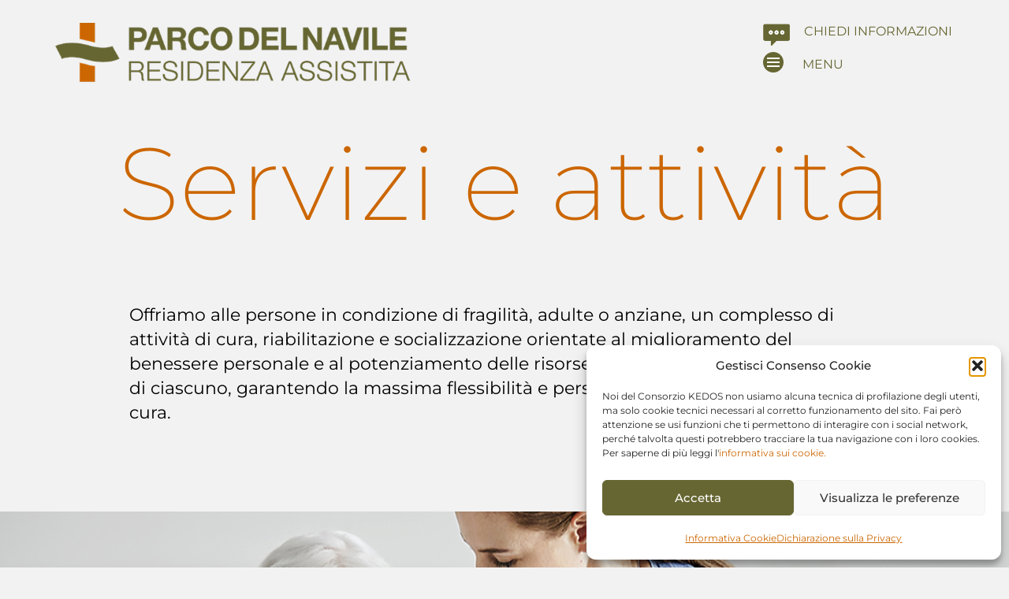

--- FILE ---
content_type: text/html; charset=UTF-8
request_url: https://www.parcodelnavile.it/servizi-e-attivita/
body_size: 16975
content:
<!DOCTYPE html>
<html lang="it-IT">
<head>
<meta charset="UTF-8" />
<meta name='viewport' content='width=device-width, initial-scale=1.0' />
<meta http-equiv='X-UA-Compatible' content='IE=edge' />
<link rel="profile" href="https://gmpg.org/xfn/11" />
<meta name='robots' content='index, follow, max-image-preview:large, max-snippet:-1, max-video-preview:-1' />

	<!-- This site is optimized with the Yoast SEO plugin v25.1 - https://yoast.com/wordpress/plugins/seo/ -->
	<title>Servizi e attività - Parco del Navile</title>
	<meta name="description" content="Offriamo alle persone in condizione di fragilità, adulte o anziane, un complesso di attività di cura, riabilitazione e socializzazione." />
	<link rel="canonical" href="https://www.parcodelnavile.it/servizi-e-attivita/" />
	<meta property="og:locale" content="it_IT" />
	<meta property="og:type" content="article" />
	<meta property="og:title" content="Servizi e attività - Parco del Navile" />
	<meta property="og:description" content="Offriamo alle persone in condizione di fragilità, adulte o anziane, un complesso di attività di cura, riabilitazione e socializzazione." />
	<meta property="og:url" content="https://www.parcodelnavile.it/servizi-e-attivita/" />
	<meta property="og:site_name" content="Parco del Navile" />
	<meta property="article:modified_time" content="2025-05-14T08:57:50+00:00" />
	<meta property="og:image" content="https://parcodelnavile.it/wp-content/uploads/2022/01/chiedi_n.png" />
	<meta name="twitter:card" content="summary_large_image" />
	<meta name="twitter:label1" content="Tempo di lettura stimato" />
	<meta name="twitter:data1" content="2 minuti" />
	<script type="application/ld+json" class="yoast-schema-graph">{"@context":"https://schema.org","@graph":[{"@type":"WebPage","@id":"https://www.parcodelnavile.it/servizi-e-attivita/","url":"https://www.parcodelnavile.it/servizi-e-attivita/","name":"Servizi e attività - Parco del Navile","isPartOf":{"@id":"https://www.parcodelnavile.it/#website"},"primaryImageOfPage":{"@id":"https://www.parcodelnavile.it/servizi-e-attivita/#primaryimage"},"image":{"@id":"https://www.parcodelnavile.it/servizi-e-attivita/#primaryimage"},"thumbnailUrl":"https://parcodelnavile.it/wp-content/uploads/2022/01/chiedi_n.png","datePublished":"2021-12-21T15:44:47+00:00","dateModified":"2025-05-14T08:57:50+00:00","description":"Offriamo alle persone in condizione di fragilità, adulte o anziane, un complesso di attività di cura, riabilitazione e socializzazione.","breadcrumb":{"@id":"https://www.parcodelnavile.it/servizi-e-attivita/#breadcrumb"},"inLanguage":"it-IT","potentialAction":[{"@type":"ReadAction","target":["https://www.parcodelnavile.it/servizi-e-attivita/"]}]},{"@type":"ImageObject","inLanguage":"it-IT","@id":"https://www.parcodelnavile.it/servizi-e-attivita/#primaryimage","url":"https://parcodelnavile.it/wp-content/uploads/2022/01/chiedi_n.png","contentUrl":"https://parcodelnavile.it/wp-content/uploads/2022/01/chiedi_n.png"},{"@type":"BreadcrumbList","@id":"https://www.parcodelnavile.it/servizi-e-attivita/#breadcrumb","itemListElement":[{"@type":"ListItem","position":1,"name":"Home","item":"https://www.parcodelnavile.it/"},{"@type":"ListItem","position":2,"name":"Servizi e attività"}]},{"@type":"WebSite","@id":"https://www.parcodelnavile.it/#website","url":"https://www.parcodelnavile.it/","name":"Parco del Navile","description":"Residenza assistita","publisher":{"@id":"https://www.parcodelnavile.it/#organization"},"potentialAction":[{"@type":"SearchAction","target":{"@type":"EntryPoint","urlTemplate":"https://www.parcodelnavile.it/?s={search_term_string}"},"query-input":{"@type":"PropertyValueSpecification","valueRequired":true,"valueName":"search_term_string"}}],"inLanguage":"it-IT"},{"@type":"Organization","@id":"https://www.parcodelnavile.it/#organization","name":"Parco del Navile","url":"https://www.parcodelnavile.it/","logo":{"@type":"ImageObject","inLanguage":"it-IT","@id":"https://www.parcodelnavile.it/#/schema/logo/image/","url":"https://parcodelnavile.it/wp-content/uploads/2022/01/logo-parco-navile_d.png","contentUrl":"https://parcodelnavile.it/wp-content/uploads/2022/01/logo-parco-navile_d.png","width":665,"height":208,"caption":"Parco del Navile"},"image":{"@id":"https://www.parcodelnavile.it/#/schema/logo/image/"}}]}</script>
	<!-- / Yoast SEO plugin. -->


<link rel="alternate" type="application/rss+xml" title="Parco del Navile &raquo; Feed" href="https://www.parcodelnavile.it/feed/" />
<link rel="alternate" type="application/rss+xml" title="Parco del Navile &raquo; Feed dei commenti" href="https://www.parcodelnavile.it/comments/feed/" />
<link rel="alternate" title="oEmbed (JSON)" type="application/json+oembed" href="https://www.parcodelnavile.it/wp-json/oembed/1.0/embed?url=https%3A%2F%2Fwww.parcodelnavile.it%2Fservizi-e-attivita%2F" />
<link rel="alternate" title="oEmbed (XML)" type="text/xml+oembed" href="https://www.parcodelnavile.it/wp-json/oembed/1.0/embed?url=https%3A%2F%2Fwww.parcodelnavile.it%2Fservizi-e-attivita%2F&#038;format=xml" />
<style id='wp-img-auto-sizes-contain-inline-css'>
img:is([sizes=auto i],[sizes^="auto," i]){contain-intrinsic-size:3000px 1500px}
/*# sourceURL=wp-img-auto-sizes-contain-inline-css */
</style>
<style id='wp-emoji-styles-inline-css'>

	img.wp-smiley, img.emoji {
		display: inline !important;
		border: none !important;
		box-shadow: none !important;
		height: 1em !important;
		width: 1em !important;
		margin: 0 0.07em !important;
		vertical-align: -0.1em !important;
		background: none !important;
		padding: 0 !important;
	}
/*# sourceURL=wp-emoji-styles-inline-css */
</style>
<style id='wp-block-library-inline-css'>
:root{--wp-block-synced-color:#7a00df;--wp-block-synced-color--rgb:122,0,223;--wp-bound-block-color:var(--wp-block-synced-color);--wp-editor-canvas-background:#ddd;--wp-admin-theme-color:#007cba;--wp-admin-theme-color--rgb:0,124,186;--wp-admin-theme-color-darker-10:#006ba1;--wp-admin-theme-color-darker-10--rgb:0,107,160.5;--wp-admin-theme-color-darker-20:#005a87;--wp-admin-theme-color-darker-20--rgb:0,90,135;--wp-admin-border-width-focus:2px}@media (min-resolution:192dpi){:root{--wp-admin-border-width-focus:1.5px}}.wp-element-button{cursor:pointer}:root .has-very-light-gray-background-color{background-color:#eee}:root .has-very-dark-gray-background-color{background-color:#313131}:root .has-very-light-gray-color{color:#eee}:root .has-very-dark-gray-color{color:#313131}:root .has-vivid-green-cyan-to-vivid-cyan-blue-gradient-background{background:linear-gradient(135deg,#00d084,#0693e3)}:root .has-purple-crush-gradient-background{background:linear-gradient(135deg,#34e2e4,#4721fb 50%,#ab1dfe)}:root .has-hazy-dawn-gradient-background{background:linear-gradient(135deg,#faaca8,#dad0ec)}:root .has-subdued-olive-gradient-background{background:linear-gradient(135deg,#fafae1,#67a671)}:root .has-atomic-cream-gradient-background{background:linear-gradient(135deg,#fdd79a,#004a59)}:root .has-nightshade-gradient-background{background:linear-gradient(135deg,#330968,#31cdcf)}:root .has-midnight-gradient-background{background:linear-gradient(135deg,#020381,#2874fc)}:root{--wp--preset--font-size--normal:16px;--wp--preset--font-size--huge:42px}.has-regular-font-size{font-size:1em}.has-larger-font-size{font-size:2.625em}.has-normal-font-size{font-size:var(--wp--preset--font-size--normal)}.has-huge-font-size{font-size:var(--wp--preset--font-size--huge)}.has-text-align-center{text-align:center}.has-text-align-left{text-align:left}.has-text-align-right{text-align:right}.has-fit-text{white-space:nowrap!important}#end-resizable-editor-section{display:none}.aligncenter{clear:both}.items-justified-left{justify-content:flex-start}.items-justified-center{justify-content:center}.items-justified-right{justify-content:flex-end}.items-justified-space-between{justify-content:space-between}.screen-reader-text{border:0;clip-path:inset(50%);height:1px;margin:-1px;overflow:hidden;padding:0;position:absolute;width:1px;word-wrap:normal!important}.screen-reader-text:focus{background-color:#ddd;clip-path:none;color:#444;display:block;font-size:1em;height:auto;left:5px;line-height:normal;padding:15px 23px 14px;text-decoration:none;top:5px;width:auto;z-index:100000}html :where(.has-border-color){border-style:solid}html :where([style*=border-top-color]){border-top-style:solid}html :where([style*=border-right-color]){border-right-style:solid}html :where([style*=border-bottom-color]){border-bottom-style:solid}html :where([style*=border-left-color]){border-left-style:solid}html :where([style*=border-width]){border-style:solid}html :where([style*=border-top-width]){border-top-style:solid}html :where([style*=border-right-width]){border-right-style:solid}html :where([style*=border-bottom-width]){border-bottom-style:solid}html :where([style*=border-left-width]){border-left-style:solid}html :where(img[class*=wp-image-]){height:auto;max-width:100%}:where(figure){margin:0 0 1em}html :where(.is-position-sticky){--wp-admin--admin-bar--position-offset:var(--wp-admin--admin-bar--height,0px)}@media screen and (max-width:600px){html :where(.is-position-sticky){--wp-admin--admin-bar--position-offset:0px}}

/*# sourceURL=wp-block-library-inline-css */
</style><style id='global-styles-inline-css'>
:root{--wp--preset--aspect-ratio--square: 1;--wp--preset--aspect-ratio--4-3: 4/3;--wp--preset--aspect-ratio--3-4: 3/4;--wp--preset--aspect-ratio--3-2: 3/2;--wp--preset--aspect-ratio--2-3: 2/3;--wp--preset--aspect-ratio--16-9: 16/9;--wp--preset--aspect-ratio--9-16: 9/16;--wp--preset--color--black: #000000;--wp--preset--color--cyan-bluish-gray: #abb8c3;--wp--preset--color--white: #ffffff;--wp--preset--color--pale-pink: #f78da7;--wp--preset--color--vivid-red: #cf2e2e;--wp--preset--color--luminous-vivid-orange: #ff6900;--wp--preset--color--luminous-vivid-amber: #fcb900;--wp--preset--color--light-green-cyan: #7bdcb5;--wp--preset--color--vivid-green-cyan: #00d084;--wp--preset--color--pale-cyan-blue: #8ed1fc;--wp--preset--color--vivid-cyan-blue: #0693e3;--wp--preset--color--vivid-purple: #9b51e0;--wp--preset--color--fl-heading-text: #cc6600;--wp--preset--color--fl-body-bg: #f2f2f2;--wp--preset--color--fl-body-text: #000000;--wp--preset--color--fl-accent: #666633;--wp--preset--color--fl-accent-hover: #cc6600;--wp--preset--color--fl-topbar-bg: #ffffff;--wp--preset--color--fl-topbar-text: #000000;--wp--preset--color--fl-topbar-link: #428bca;--wp--preset--color--fl-topbar-hover: #428bca;--wp--preset--color--fl-header-bg: #ffffff;--wp--preset--color--fl-header-text: #000000;--wp--preset--color--fl-header-link: #666633;--wp--preset--color--fl-header-hover: #cc6600;--wp--preset--color--fl-nav-bg: #ffffff;--wp--preset--color--fl-nav-link: #ffffff;--wp--preset--color--fl-nav-hover: #cc6600;--wp--preset--color--fl-content-bg: #ffffff;--wp--preset--color--fl-footer-widgets-bg: #ffffff;--wp--preset--color--fl-footer-widgets-text: #000000;--wp--preset--color--fl-footer-widgets-link: #428bca;--wp--preset--color--fl-footer-widgets-hover: #428bca;--wp--preset--color--fl-footer-bg: #ffffff;--wp--preset--color--fl-footer-text: #000000;--wp--preset--color--fl-footer-link: #666633;--wp--preset--color--fl-footer-hover: #cc6600;--wp--preset--gradient--vivid-cyan-blue-to-vivid-purple: linear-gradient(135deg,rgb(6,147,227) 0%,rgb(155,81,224) 100%);--wp--preset--gradient--light-green-cyan-to-vivid-green-cyan: linear-gradient(135deg,rgb(122,220,180) 0%,rgb(0,208,130) 100%);--wp--preset--gradient--luminous-vivid-amber-to-luminous-vivid-orange: linear-gradient(135deg,rgb(252,185,0) 0%,rgb(255,105,0) 100%);--wp--preset--gradient--luminous-vivid-orange-to-vivid-red: linear-gradient(135deg,rgb(255,105,0) 0%,rgb(207,46,46) 100%);--wp--preset--gradient--very-light-gray-to-cyan-bluish-gray: linear-gradient(135deg,rgb(238,238,238) 0%,rgb(169,184,195) 100%);--wp--preset--gradient--cool-to-warm-spectrum: linear-gradient(135deg,rgb(74,234,220) 0%,rgb(151,120,209) 20%,rgb(207,42,186) 40%,rgb(238,44,130) 60%,rgb(251,105,98) 80%,rgb(254,248,76) 100%);--wp--preset--gradient--blush-light-purple: linear-gradient(135deg,rgb(255,206,236) 0%,rgb(152,150,240) 100%);--wp--preset--gradient--blush-bordeaux: linear-gradient(135deg,rgb(254,205,165) 0%,rgb(254,45,45) 50%,rgb(107,0,62) 100%);--wp--preset--gradient--luminous-dusk: linear-gradient(135deg,rgb(255,203,112) 0%,rgb(199,81,192) 50%,rgb(65,88,208) 100%);--wp--preset--gradient--pale-ocean: linear-gradient(135deg,rgb(255,245,203) 0%,rgb(182,227,212) 50%,rgb(51,167,181) 100%);--wp--preset--gradient--electric-grass: linear-gradient(135deg,rgb(202,248,128) 0%,rgb(113,206,126) 100%);--wp--preset--gradient--midnight: linear-gradient(135deg,rgb(2,3,129) 0%,rgb(40,116,252) 100%);--wp--preset--font-size--small: 13px;--wp--preset--font-size--medium: 20px;--wp--preset--font-size--large: 36px;--wp--preset--font-size--x-large: 42px;--wp--preset--spacing--20: 0.44rem;--wp--preset--spacing--30: 0.67rem;--wp--preset--spacing--40: 1rem;--wp--preset--spacing--50: 1.5rem;--wp--preset--spacing--60: 2.25rem;--wp--preset--spacing--70: 3.38rem;--wp--preset--spacing--80: 5.06rem;--wp--preset--shadow--natural: 6px 6px 9px rgba(0, 0, 0, 0.2);--wp--preset--shadow--deep: 12px 12px 50px rgba(0, 0, 0, 0.4);--wp--preset--shadow--sharp: 6px 6px 0px rgba(0, 0, 0, 0.2);--wp--preset--shadow--outlined: 6px 6px 0px -3px rgb(255, 255, 255), 6px 6px rgb(0, 0, 0);--wp--preset--shadow--crisp: 6px 6px 0px rgb(0, 0, 0);}:where(.is-layout-flex){gap: 0.5em;}:where(.is-layout-grid){gap: 0.5em;}body .is-layout-flex{display: flex;}.is-layout-flex{flex-wrap: wrap;align-items: center;}.is-layout-flex > :is(*, div){margin: 0;}body .is-layout-grid{display: grid;}.is-layout-grid > :is(*, div){margin: 0;}:where(.wp-block-columns.is-layout-flex){gap: 2em;}:where(.wp-block-columns.is-layout-grid){gap: 2em;}:where(.wp-block-post-template.is-layout-flex){gap: 1.25em;}:where(.wp-block-post-template.is-layout-grid){gap: 1.25em;}.has-black-color{color: var(--wp--preset--color--black) !important;}.has-cyan-bluish-gray-color{color: var(--wp--preset--color--cyan-bluish-gray) !important;}.has-white-color{color: var(--wp--preset--color--white) !important;}.has-pale-pink-color{color: var(--wp--preset--color--pale-pink) !important;}.has-vivid-red-color{color: var(--wp--preset--color--vivid-red) !important;}.has-luminous-vivid-orange-color{color: var(--wp--preset--color--luminous-vivid-orange) !important;}.has-luminous-vivid-amber-color{color: var(--wp--preset--color--luminous-vivid-amber) !important;}.has-light-green-cyan-color{color: var(--wp--preset--color--light-green-cyan) !important;}.has-vivid-green-cyan-color{color: var(--wp--preset--color--vivid-green-cyan) !important;}.has-pale-cyan-blue-color{color: var(--wp--preset--color--pale-cyan-blue) !important;}.has-vivid-cyan-blue-color{color: var(--wp--preset--color--vivid-cyan-blue) !important;}.has-vivid-purple-color{color: var(--wp--preset--color--vivid-purple) !important;}.has-black-background-color{background-color: var(--wp--preset--color--black) !important;}.has-cyan-bluish-gray-background-color{background-color: var(--wp--preset--color--cyan-bluish-gray) !important;}.has-white-background-color{background-color: var(--wp--preset--color--white) !important;}.has-pale-pink-background-color{background-color: var(--wp--preset--color--pale-pink) !important;}.has-vivid-red-background-color{background-color: var(--wp--preset--color--vivid-red) !important;}.has-luminous-vivid-orange-background-color{background-color: var(--wp--preset--color--luminous-vivid-orange) !important;}.has-luminous-vivid-amber-background-color{background-color: var(--wp--preset--color--luminous-vivid-amber) !important;}.has-light-green-cyan-background-color{background-color: var(--wp--preset--color--light-green-cyan) !important;}.has-vivid-green-cyan-background-color{background-color: var(--wp--preset--color--vivid-green-cyan) !important;}.has-pale-cyan-blue-background-color{background-color: var(--wp--preset--color--pale-cyan-blue) !important;}.has-vivid-cyan-blue-background-color{background-color: var(--wp--preset--color--vivid-cyan-blue) !important;}.has-vivid-purple-background-color{background-color: var(--wp--preset--color--vivid-purple) !important;}.has-black-border-color{border-color: var(--wp--preset--color--black) !important;}.has-cyan-bluish-gray-border-color{border-color: var(--wp--preset--color--cyan-bluish-gray) !important;}.has-white-border-color{border-color: var(--wp--preset--color--white) !important;}.has-pale-pink-border-color{border-color: var(--wp--preset--color--pale-pink) !important;}.has-vivid-red-border-color{border-color: var(--wp--preset--color--vivid-red) !important;}.has-luminous-vivid-orange-border-color{border-color: var(--wp--preset--color--luminous-vivid-orange) !important;}.has-luminous-vivid-amber-border-color{border-color: var(--wp--preset--color--luminous-vivid-amber) !important;}.has-light-green-cyan-border-color{border-color: var(--wp--preset--color--light-green-cyan) !important;}.has-vivid-green-cyan-border-color{border-color: var(--wp--preset--color--vivid-green-cyan) !important;}.has-pale-cyan-blue-border-color{border-color: var(--wp--preset--color--pale-cyan-blue) !important;}.has-vivid-cyan-blue-border-color{border-color: var(--wp--preset--color--vivid-cyan-blue) !important;}.has-vivid-purple-border-color{border-color: var(--wp--preset--color--vivid-purple) !important;}.has-vivid-cyan-blue-to-vivid-purple-gradient-background{background: var(--wp--preset--gradient--vivid-cyan-blue-to-vivid-purple) !important;}.has-light-green-cyan-to-vivid-green-cyan-gradient-background{background: var(--wp--preset--gradient--light-green-cyan-to-vivid-green-cyan) !important;}.has-luminous-vivid-amber-to-luminous-vivid-orange-gradient-background{background: var(--wp--preset--gradient--luminous-vivid-amber-to-luminous-vivid-orange) !important;}.has-luminous-vivid-orange-to-vivid-red-gradient-background{background: var(--wp--preset--gradient--luminous-vivid-orange-to-vivid-red) !important;}.has-very-light-gray-to-cyan-bluish-gray-gradient-background{background: var(--wp--preset--gradient--very-light-gray-to-cyan-bluish-gray) !important;}.has-cool-to-warm-spectrum-gradient-background{background: var(--wp--preset--gradient--cool-to-warm-spectrum) !important;}.has-blush-light-purple-gradient-background{background: var(--wp--preset--gradient--blush-light-purple) !important;}.has-blush-bordeaux-gradient-background{background: var(--wp--preset--gradient--blush-bordeaux) !important;}.has-luminous-dusk-gradient-background{background: var(--wp--preset--gradient--luminous-dusk) !important;}.has-pale-ocean-gradient-background{background: var(--wp--preset--gradient--pale-ocean) !important;}.has-electric-grass-gradient-background{background: var(--wp--preset--gradient--electric-grass) !important;}.has-midnight-gradient-background{background: var(--wp--preset--gradient--midnight) !important;}.has-small-font-size{font-size: var(--wp--preset--font-size--small) !important;}.has-medium-font-size{font-size: var(--wp--preset--font-size--medium) !important;}.has-large-font-size{font-size: var(--wp--preset--font-size--large) !important;}.has-x-large-font-size{font-size: var(--wp--preset--font-size--x-large) !important;}
/*# sourceURL=global-styles-inline-css */
</style>

<style id='classic-theme-styles-inline-css'>
/*! This file is auto-generated */
.wp-block-button__link{color:#fff;background-color:#32373c;border-radius:9999px;box-shadow:none;text-decoration:none;padding:calc(.667em + 2px) calc(1.333em + 2px);font-size:1.125em}.wp-block-file__button{background:#32373c;color:#fff;text-decoration:none}
/*# sourceURL=/wp-includes/css/classic-themes.min.css */
</style>
<link rel='stylesheet' id='fl-builder-layout-102-css' href='https://www.parcodelnavile.it/wp-content/uploads/bb-plugin/cache/102-layout.css?ver=cc59ae6468fe4d7623c2719ae85c01c7' media='all' />
<link rel='stylesheet' id='cmplz-general-css' href='https://www.parcodelnavile.it/wp-content/plugins/complianz-gdpr/assets/css/cookieblocker.min.css?ver=1766002942' media='all' />
<link rel='stylesheet' id='jquery-magnificpopup-css' href='https://www.parcodelnavile.it/wp-content/plugins/bb-plugin/css/jquery.magnificpopup.min.css?ver=2.9.0.4' media='all' />
<link rel='stylesheet' id='base-css' href='https://www.parcodelnavile.it/wp-content/themes/bb-theme/css/base.min.css?ver=1.7.18' media='all' />
<link rel='stylesheet' id='fl-automator-skin-css' href='https://www.parcodelnavile.it/wp-content/uploads/bb-theme/skin-68246e404d53d.css?ver=1.7.18' media='all' />
<link rel='stylesheet' id='fl-child-theme-css' href='https://www.parcodelnavile.it/wp-content/themes/bb-theme-child/style.css?ver=6.9' media='all' />
<link rel='stylesheet' id='pp-animate-css' href='https://www.parcodelnavile.it/wp-content/plugins/bbpowerpack/assets/css/animate.min.css?ver=3.5.1' media='all' />
<script src="https://www.parcodelnavile.it/wp-includes/js/jquery/jquery.min.js?ver=3.7.1" id="jquery-core-js"></script>
<script src="https://www.parcodelnavile.it/wp-includes/js/jquery/jquery-migrate.min.js?ver=3.4.1" id="jquery-migrate-js"></script>
<link rel="https://api.w.org/" href="https://www.parcodelnavile.it/wp-json/" /><link rel="alternate" title="JSON" type="application/json" href="https://www.parcodelnavile.it/wp-json/wp/v2/pages/102" /><link rel="EditURI" type="application/rsd+xml" title="RSD" href="https://www.parcodelnavile.it/xmlrpc.php?rsd" />
<meta name="generator" content="WordPress 6.9" />
<link rel='shortlink' href='https://www.parcodelnavile.it/?p=102' />
		<script>
			var bb_powerpack = {
				version: '2.40.1.6',
				getAjaxUrl: function() { return atob( 'aHR0cHM6Ly93d3cucGFyY29kZWxuYXZpbGUuaXQvd3AtYWRtaW4vYWRtaW4tYWpheC5waHA=' ); },
				callback: function() {},
				post_id: 102,
				search_term: '',
				current_page: 'https://www.parcodelnavile.it/servizi-e-attivita/',
				conditionals: {
					is_front_page: false,
					is_home: false,
					is_archive: false,
					is_tax: false,
										is_author: false,
					current_author: false,
					is_search: false,
									}
			};
		</script>
					<style>.cmplz-hidden {
					display: none !important;
				}</style><style>.recentcomments a{display:inline !important;padding:0 !important;margin:0 !important;}</style>		<style id="wp-custom-css">
			/* FONT */ 

@font-face {
    font-family: 'Montserrat';
	src: url('/font/Montserrat-VariableFont_wght.ttf') format('truetype');
  font-weight: 1 999;
}


body, p, h1, h2, h3, h4, h5, h6, .fl-page-nav .navbar-nav, .fl-page-nav .navbar-nav a, .testo-menu {
	font-family: 'Montserrat', sans-serif;
}
p, .fl-rich-text, .fl-rich-text *:not(b, strong) {
	font-weight: 400 !important;
}


h4 {
	color: #666633;
	font-weight: 700 !important;
	font-size: 22px !important;
}
.fl-module-rich-text, .fl-row-fixed-width {
    max-width: 90% !important;
	margin: auto !important;
}
h2, h3 {
	font-weight: 300;
}
a.fl-button,  a.pp-button .pp-button-subtext {
	font-weight: 400 !important;
}
/* HEADER */
body .fl-page-header {
	z-index: 9999999;
	position: relative;
    background-color: transparent;
	border: none;
}
.fl-builder-edit .fl-page-header {
	z-index: 1;
}
.fl-builder-edit #testata-home {
	margin-top: 0px;
}
#testata-home {
	margin-top: -210px;
	position: relative;
}
.fl-page-header-container, .fl-page-bar-container.container {
    width: 90% !important;
}
.fl-page-header-primary .fl-logo-img {
	max-width: 470px;
}
.fl-page-header-container {
	padding-top: 0;
}
.fl-page-nav-toggle-icon.fl-page-nav-toggle-visible-always .fl-page-nav-collapse {
	padding: 40px 0 !important;
}
#right-widget-area {
    padding: 6px 8px;
    position: absolute;
    right: 0px;
    top: 10px;
}
.fl-page-nav-right .fl-page-header-wrap {
	border-bottom: none;
}
.fl-page-nav-toggle-icon.fl-page-nav-toggle-visible-always .fl-page-nav .navbar-toggle {
   position: absolute;
    right: 222px;
    top: 66px;
	padding: 2px 5px;
}
#right-widget-area img {
	max-width: 50px !important;
}
#right-widget-area a {
	font-size: 16px;
	font-weight: 400;
}
#right-widget-area a:hover, #right-widget-area a:focus, #right-widget-area a:visited, #right-widget-area a:active  {
	text-decoration: none;
	color: #cc6600;
}
 .fl-page-header-fixed.fl-page-nav-right .fl-page-header-wrap {
	background: #FFFFFF;
}
.fl-page-nav-right .fl-page-nav-search a.fa-search {
	text-decoration: none;
}
.fl-page-nav-right.fl-page-header-fixed .fl-logo-img, .fl-page-header-fixed .fl-logo-img {
	max-height: 66px !important;
}
.titolo-testata .fl-heading-text {
	background: rgba(204, 102, 0, 0.8);
	padding: 8px 12px;
	line-height: 2;
	font-size: 34px;
}
span.testo-info:hover, .testo-menu:hover, span.testo-info:focus, .testo-menu:focus, span.testo-info:visited, .testo-menu:visited, span.testo-info:active, span.testo-info:target, .testo-menu:target, .testo-menu:active, a.testo-info:hover, a.testo-info:visited, a.testo-info:active, a.testo-info:focus {
	color: #cc6600 !important;
}
.fl-page-header.fl-shrink-header {
	background: #FFF
}
.fl-shrink-header .fl-page-header-logo {
	padding-bottom: 0 !important;
}

/* MENU */

.fl-page-nav-toggle-icon.fl-page-nav-toggle-visible-always .fl-page-nav .navbar-toggle, .fl-page-nav-toggle-icon.fl-page-nav-toggle-visible-always .fl-page-nav .navbar-toggle:hover, .fl-page-nav-toggle-icon.fl-page-nav-toggle-visible-always .fl-page-nav .navbar-toggle:focus {
	background-color: #666633;
	border-radius: 50px;
	height: 26px;
	width: 26px;
}
.testo-menu {
	width: 90px;
	margin-left: 26px;
	font-size: 16px;
	font-weight: 400;
	position: absolute;
	top: 6px;
}
.bar1, .bar2, .bar3
{
width: 16px;
height: 2px;
background-color: #FFF;
transition: 0.4s;
}
.bar1
{
margin: 0 0 3px 0;
}
.bar3
{
margin: 3px 0 0;
}
.change .bar1
{
-webkit-transform: rotate(-45deg) translate(-4px, 3px);
transform: rotate(-45deg) translate(-4px, 3px);
}
.change .bar2
{
opacity: 0;
}
.change .bar3
{
-webkit-transform: rotate(45deg) translate(-8px, -2px);
transform: rotate(45deg) translate(-4px, -3px);
}
button:focus-visible, button:focus {
  outline: none !important;
  box-shadow: none !important;
}
.sub-menu {
	display: block !important;
	position: initial !important;
}
.fl-page-nav-toggle-icon.fl-page-nav-toggle-visible-always .fl-page-nav-wrap {
	background: #666633;
}
.fl-page-nav-toggle-icon.fl-page-nav-toggle-visible-always .fl-page-nav ul.sub-menu li a {
	color: #f6f6f6!important;
	background: #666633 !important;
}
.fl-page-nav-toggle-icon.fl-page-nav-toggle-visible-always .fl-page-nav ul.sub-menu li a:hover {
	color: #CC6600 !important;
}
.fl-page-nav-toggle-icon.fl-page-nav-toggle-visible-always .fl-page-nav ul.sub-menu li a:before {
	display: none;
}
.fl-page-nav-toggle-icon.fl-page-nav-toggle-visible-always .fl-page-nav-collapse ul.navbar-nav>li {
	border: none;
}
.fl-page-nav-toggle-icon.fl-page-nav-toggle-visible-always .fl-page-nav-collapse ul.navbar-nav>li>a {
	text-align: center;
	color: #f6f6f6;
	padding: 12px 0;
	font-weight: 400;
	font-size: 60px;
	text-transform: none;
}

.fl-page-nav-toggle-icon.fl-page-nav-toggle-visible-always .fl-page-nav ul.sub-menu li {
    border-top: none;
}

.fl-page-nav-toggle-icon.fl-page-nav-toggle-visible-always .fl-page-nav-collapse ul.navbar-nav>li>a:hover, .fl-page-nav-toggle-icon.fl-page-nav-toggle-visible-always .fl-page-nav-collapse ul.navbar-nav>li.current-menu-item>a, .fl-page-nav-toggle-icon.fl-page-nav-toggle-visible-always .fl-page-nav-collapse ul.navbar-nav>li.current-menu-item>.fl-submenu-icon-wrap .fl-submenu-toggle-icon {
color: #cc6600;
}
.fl-page-nav-toggle-icon.fl-page-nav-toggle-visible-always .fl-page-nav ul.sub-menu li a {
	text-align: center;
	color: #424242;
	background: #FFFFFF;
	margin: auto;
	border: none;
}
.fl-page-nav-toggle-icon.fl-page-nav-toggle-visible-always .fl-page-nav ul.sub-menu li a:hover, .fl-page-nav-toggle-icon.fl-page-nav-toggle-visible-always .fl-page-nav ul.sub-menu li a:focus {
	color: #000;
}
.fl-page-nav-toggle-icon.fl-page-nav-toggle-visible-always .fl-page-nav-collapse {
    border-top: none;
    padding: 40px;
}

/* HOME */
.pp-hover-card-title h3 {
	color: #666633 !important;
}
.pp-hover-card-container a {
	   background: rgba(255, 255, 255, 0.6);
}
.pp-hover-card-container a:hover {
	    background: none;
}
.pp-hover-card-inner:hover {
	opacity: 0;
}
.ancora::before { 
  display: block; 
  content: " "; 
  margin-top: -130px; 
  height: 130px; 
  visibility: hidden; 
  pointer-events: none;
}

/* PAGINE */
.fl-slideshow-image-nav-right a {
	background-image: url('/wp-content/uploads/2021/12/arrow-right.png') !important;
	background-size: 70% !important;
}
.fl-slideshow-image-nav-left a {
	background-image: url('/wp-content/uploads/2021/12/arrow-left.png') !important;	
	background-size: 70% !important;
}
.fl-slideshow-image-nav-right a:hover {
	background-position: 30px center !important;
}
.fl-slideshow-image-nav-left a:hover {
	background-position: 0px center !important;
}
.fl-slideshow-image-nav-right, .fl-slideshow-image-nav-right .fl-slideshow-nav-buttons, .fl-slideshow-image-nav-right a, .fl-slideshow-image-nav-left, .fl-slideshow-image-nav-left .fl-slideshow-nav-buttons, .fl-slideshow-image-nav-left a {
	height: 100px;
}

/* FOOTER */
.fl-page-footer {
	font-size: 14px;
}
.fl-page-footer {
	border-top: 1px solid #cc6600;
	border-color: #cc6600;
}
.fl-page-footer-container {
	padding: 20px 0;
}

/* MEDIA QUERIES */
@media (min-width: 1200px) {
	.servizi {
		margin-right: 20%;
		margin-left: 20%;
	}
	}
@media (min-width: 768px) {
.fl-page-nav .navbar-nav li>a {
    padding: 2px 2px;
    color: #424242;
}
	h2 {
		font-size: 46px;
	}
	.solo-mobile {
		display: none !important;
	}
}
@media (max-width: 1099px) {
	.fl-page-header-primary .fl-logo-img {
		max-width: 290px;
	}
}
@media (max-width: 767px) {
	body, .fl-rich-text * {
		font-size: 18px !important;
	}
	.fl-shrink .fl-page-bar, .fl-shrink .fl-page-header {
		background: transparent;
	}
	#right-widget-area {
		display: none;
	}
	.fl-page-nav-toggle-icon.fl-page-nav-toggle-visible-always .fl-page-nav-collapse ul.navbar-nav>li>a {
		font-size: 38px;
	}
		.fl-page-nav-toggle-icon.fl-page-nav-toggle-visible-always .fl-page-nav ul.sub-menu li a {
		font-size: 17px;
		padding: 5px 15px;
	}
	.fl-page-nav-toggle-icon.fl-page-nav-toggle-visible-always .fl-page-nav .navbar-toggle {
		right: 28px;
		top: 20px;
	}
.testo-menu, .testo-info {
	display: none;
	}
	h1.fl-heading {
		font-size: 64px !important;
		line-height: 1;
	}
	h2 {
		font-size: 40px;
	}
	a.fl-button, .pp-button-wrap a.pp-button .pp-button-subtext  {
		font-size: 18px !important;
	}
	.titolo-testata .fl-heading-text {
	background: rgba(204, 102, 0, 0.8);
	padding: 8px 4px;
	font-size: 20px;
}
		.pp-hover-card-title h3 {
		font-size: 26px !important;
	}
	.fl-page-footer {
    font-size: 14px;
		padding: 20px;
}
}
@media (max-width:480px) { 
	h1.fl-heading {
		font-size: 54px !important;
		line-height: 1;
	}
		h2 {
		font-size: 32px !important;
	}
	.fl-rich-text *:not(b, strong) {
		
	}
	#testata-home .fl-row-content-wrap{
		background-position-x: 20%;
	}
	.fl-page-header-primary .fl-logo-img {
		max-width: 230px;
	}
	.fl-page-header-container {
		width: 100% !important;
	}
	.fl-page-nav-toggle-icon.fl-page-nav-toggle-visible-always .fl-page-nav .navbar-toggle {
		top: 15px;
	}
	.fl-page-nav-toggle-icon.fl-page-nav-toggle-visible-always .fl-page-nav-collapse ul.navbar-nav > li > a {
		font-size: 24px;
	}
	.pp-hover-card-title h3 {
		font-size: 22px !important;
	}
}		</style>
		<link rel='stylesheet' id='font-awesome-5-css' href='https://www.parcodelnavile.it/wp-content/plugins/bb-plugin/fonts/fontawesome/5.15.4/css/all.min.css?ver=2.9.0.4' media='all' />
</head>
<body data-cmplz=2 class="wp-singular page-template-default page page-id-102 wp-theme-bb-theme wp-child-theme-bb-theme-child fl-builder fl-builder-2-9-0-4 fl-theme-1-7-18 fl-framework-base fl-preset-default fl-full-width fl-shrink" itemscope="itemscope" itemtype="https://schema.org/WebPage">
<a aria-label="Salta al contenuto" class="fl-screen-reader-text" href="#fl-main-content">Salta al contenuto</a><div class="fl-page">
	<header class="fl-page-header fl-page-header-primary fl-page-nav-right fl-page-nav-toggle-icon fl-page-nav-toggle-visible-always" itemscope="itemscope" itemtype="https://schema.org/WPHeader"  role="banner">
	<div class="fl-page-header-wrap">
		<div class="fl-page-header-container container">
			<div class="fl-page-header-row row">
				<div class="col-sm-12 col-md-4 fl-page-header-logo-col">
					<div class="fl-page-header-logo" itemscope="itemscope" itemtype="https://schema.org/Organization">
						<a href="https://www.parcodelnavile.it/" itemprop="url"><img class="fl-logo-img" loading="false" data-no-lazy="1"   itemscope itemtype="https://schema.org/ImageObject" src="https://parcodelnavile.it/wp-content/uploads/2022/01/logo-parco-navile_d.png" data-retina="" title="" alt="Parco del Navile" /><meta itemprop="name" content="Parco del Navile" /></a>
											</div>
				</div>
				<div class="col-sm-12 col-md-8 fl-page-nav-col">
					<div class="fl-page-nav-wrap">
						<nav class="fl-page-nav fl-nav navbar navbar-default navbar-expand-md" aria-label="Menu testata" itemscope="itemscope" itemtype="https://schema.org/SiteNavigationElement" role="navigation">
							<div id="right-widget-area" class="logo-widget-area widget-area" role="complementary">
							<div class="logo-widget"><div class="informazioni"><a href="#informazioni"><img decoding="async" style="margin-right:10px" src="/wp-content/uploads/2022/01/info-n.png"><span class="testo-info">CHIEDI INFORMAZIONI</span></a></div></div>							</div>
							<button type="button" class="navbar-toggle navbar-toggler" data-toggle="collapse" data-target=".fl-page-nav-collapse">
								<span>
<div onclick="myFunction(this)">
<div class="bar1"></div>
<div class="bar2"></div>
<div class="bar3"></div>
<div class="testo-menu">MENU</div>
</div>
<script>
function myFunction(x) {
x.classList.toggle("change");
}
</script>
</span>
							</button>
							<div class="fl-page-nav-collapse collapse navbar-collapse">
								<ul id="menu-menu" class="nav navbar-nav navbar-right menu fl-theme-menu"><li id="menu-item-120" class="menu-item menu-item-type-post_type menu-item-object-page menu-item-has-children menu-item-120 nav-item"><a href="https://www.parcodelnavile.it/la-struttura/" class="nav-link">La Struttura</a><div class="fl-submenu-icon-wrap"><span class="fl-submenu-toggle-icon"></span></div>
<ul class="sub-menu">
	<li id="menu-item-369" class="menu-item menu-item-type-custom menu-item-object-custom menu-item-369 nav-item"><a href="https://parcodelnavile.it/la-struttura/#casa-residenza" class="nav-link">Casa Residenza</a></li>
	<li id="menu-item-370" class="menu-item menu-item-type-custom menu-item-object-custom menu-item-370 nav-item"><a href="https://parcodelnavile.it/la-struttura/#appartamenti-protetti" class="nav-link">Appartamenti protetti</a></li>
</ul>
</li>
<li id="menu-item-119" class="menu-item menu-item-type-post_type menu-item-object-page current-menu-item page_item page-item-102 current_page_item menu-item-119 nav-item"><a href="https://www.parcodelnavile.it/servizi-e-attivita/" aria-current="page" class="nav-link">Servizi e attività</a></li>
<li id="menu-item-250" class="solo-mobile menu-item menu-item-type-custom menu-item-object-custom menu-item-250 nav-item"><a href="#informazioni" class="nav-link">Chiedi informazioni</a></li>
</ul>							</div>
						</nav>
					</div>
				</div>
			</div>
		</div>
	</div>
</header><!-- .fl-page-header -->
	<div id="fl-main-content" class="fl-page-content" itemprop="mainContentOfPage" role="main">

		
<div class="fl-content-full container">
	<div class="row">
		<div class="fl-content col-md-12">
			<article class="fl-post post-102 page type-page status-publish hentry" id="fl-post-102" itemscope="itemscope" itemtype="https://schema.org/CreativeWork">

			<div class="fl-post-content clearfix" itemprop="text">
		<div class="fl-builder-content fl-builder-content-102 fl-builder-content-primary fl-builder-global-templates-locked" data-post-id="102"><div id="testata-home" class="fl-row fl-row-full-width fl-row-bg-color fl-node-bftwjuyvzhp2 fl-row-default-height fl-row-align-center" data-node="bftwjuyvzhp2">
	<div class="fl-row-content-wrap">
						<div class="fl-row-content fl-row-full-width fl-node-content">
		
<div class="fl-col-group fl-node-zs1ci8m2ndlt" data-node="zs1ci8m2ndlt">
			<div class="fl-col fl-node-7elquyfr04bd fl-col-bg-color fl-col-has-cols" data-node="7elquyfr04bd">
	<div class="fl-col-content fl-node-content">
<div class="fl-col-group fl-node-jgket783cwli fl-col-group-nested" data-node="jgket783cwli">
			<div class="fl-col fl-node-ur4gdfl6a0p8 fl-col-bg-color" data-node="ur4gdfl6a0p8">
	<div class="fl-col-content fl-node-content"><div class="fl-module fl-module-heading fl-node-kthocijezl0v" data-node="kthocijezl0v">
	<div class="fl-module-content fl-node-content">
		<h1 class="fl-heading">
		<span class="fl-heading-text">Servizi e attività</span>
	</h1>
	</div>
</div>
</div>
</div>
	</div>
</div>
</div>
	</div>

<div class="fl-col-group fl-node-renhmg4ujdfo" data-node="renhmg4ujdfo">
			<div class="fl-col fl-node-2pzxv7u1m6cs fl-col-bg-color" data-node="2pzxv7u1m6cs">
	<div class="fl-col-content fl-node-content"><div class="fl-module fl-module-rich-text fl-node-uinp7yaj5o61" data-node="uinp7yaj5o61">
	<div class="fl-module-content fl-node-content">
		<div class="fl-rich-text">
	<p>Offriamo alle persone in condizione di fragilità, adulte o anziane, un complesso di attività di cura, riabilitazione e socializzazione orientate al miglioramento del benessere personale e al potenziamento delle risorse cognitive, affettive e funzionali di ciascuno, garantendo la massima flessibilità e personalizzazione del progetto di cura.</p>
</div>
	</div>
</div>
</div>
</div>
	</div>
		</div>
	</div>
</div>
<div id="assistenza-e-riabilitazione" class="fl-row fl-row-full-width fl-row-bg-photo fl-node-b7xty2035zdh fl-row-default-height fl-row-align-center ancora" data-node="b7xty2035zdh">
	<div class="fl-row-content-wrap">
						<div class="fl-row-content fl-row-full-width fl-node-content">
		
<div class="fl-col-group fl-node-xikb6u70r8w5" data-node="xikb6u70r8w5">
			<div class="fl-col fl-node-quylti837pw0 fl-col-bg-color" data-node="quylti837pw0">
	<div class="fl-col-content fl-node-content"></div>
</div>
	</div>
		</div>
	</div>
</div>
<div class="fl-row fl-row-full-width fl-row-bg-none fl-node-k40rs2yai39x fl-row-default-height fl-row-align-center" data-node="k40rs2yai39x">
	<div class="fl-row-content-wrap">
						<div class="fl-row-content fl-row-fixed-width fl-node-content">
		
<div class="fl-col-group fl-node-6av2w0hr9lkz" data-node="6av2w0hr9lkz">
			<div class="fl-col fl-node-3bg8q5tkle6c fl-col-bg-color fl-col-small" data-node="3bg8q5tkle6c">
	<div class="fl-col-content fl-node-content"><div class="fl-module fl-module-heading fl-node-9inp05xtowy6" data-node="9inp05xtowy6">
	<div class="fl-module-content fl-node-content">
		<h2 class="fl-heading">
		<span class="fl-heading-text">Assistenza medica e riabilitazione</span>
	</h2>
	</div>
</div>
</div>
</div>
			<div class="fl-col fl-node-6pt8s5eafgl3 fl-col-bg-color fl-col-small" data-node="6pt8s5eafgl3">
	<div class="fl-col-content fl-node-content"><div class="fl-module fl-module-rich-text fl-node-ylgw86xkeqms" data-node="ylgw86xkeqms">
	<div class="fl-module-content fl-node-content">
		<div class="fl-rich-text">
	<ul>
<li>Assistenza medica specialistica</li>
<li>Assistenza infermieristica diurna e notturna</li>
<li>Trattamenti di fisioterapia personalizzati</li>
<li>Interventi di supporto psicologico e consulenze neuropsicologiche</li>
</ul>
</div>
	</div>
</div>
</div>
</div>
	</div>
		</div>
	</div>
</div>
<div id="cura-alla-persona" class="fl-row fl-row-full-width fl-row-bg-photo fl-node-591gksfvm0lb fl-row-default-height fl-row-align-center ancora" data-node="591gksfvm0lb">
	<div class="fl-row-content-wrap">
						<div class="fl-row-content fl-row-full-width fl-node-content">
		
<div class="fl-col-group fl-node-b37s85o6n2ij" data-node="b37s85o6n2ij">
			<div class="fl-col fl-node-nu97pf18ycsr fl-col-bg-color" data-node="nu97pf18ycsr">
	<div class="fl-col-content fl-node-content"></div>
</div>
	</div>
		</div>
	</div>
</div>
<div class="fl-row fl-row-full-width fl-row-bg-none fl-node-q2ejsxarvyzg fl-row-default-height fl-row-align-center" data-node="q2ejsxarvyzg">
	<div class="fl-row-content-wrap">
						<div class="fl-row-content fl-row-fixed-width fl-node-content">
		
<div class="fl-col-group fl-node-8i0zupgxna52" data-node="8i0zupgxna52">
			<div class="fl-col fl-node-k4ifo2jpyhb8 fl-col-bg-color fl-col-small" data-node="k4ifo2jpyhb8">
	<div class="fl-col-content fl-node-content"><div class="fl-module fl-module-heading fl-node-471cntphuomr" data-node="471cntphuomr">
	<div class="fl-module-content fl-node-content">
		<h2 class="fl-heading">
		<span class="fl-heading-text">Servizio di cura alla persona</span>
	</h2>
	</div>
</div>
</div>
</div>
			<div class="fl-col fl-node-h3rxd8uizbka fl-col-bg-color fl-col-small" data-node="h3rxd8uizbka">
	<div class="fl-col-content fl-node-content"><div class="fl-module fl-module-rich-text fl-node-2aeifnwok5gc" data-node="2aeifnwok5gc">
	<div class="fl-module-content fl-node-content">
		<div class="fl-rich-text">
	<ul>
<li>Assistenza per le attività quotidiane fornita da personale qualificato</li>
<li>Possibilità di fare e ricevere telefonate e videochiamate</li>
<li>Cucina interna e diete speciali</li>
<li>Servizio di lavanderia e stireria</li>
<li>Sanificazione quotidiana degli ambienti e delle attrezzature</li>
<li>Servizio di parrucchiere e barbiere</li>
<li>Servizio specialistico di Podologa</li>
</ul>
</div>
	</div>
</div>
</div>
</div>
	</div>
		</div>
	</div>
</div>
<div id="animazione" class="fl-row fl-row-full-width fl-row-bg-photo fl-node-l7js1q3w9fzt fl-row-default-height fl-row-align-center ancora" data-node="l7js1q3w9fzt">
	<div class="fl-row-content-wrap">
						<div class="fl-row-content fl-row-full-width fl-node-content">
		
<div class="fl-col-group fl-node-h2lyup9rox6e" data-node="h2lyup9rox6e">
			<div class="fl-col fl-node-auehpvftgknr fl-col-bg-color" data-node="auehpvftgknr">
	<div class="fl-col-content fl-node-content"></div>
</div>
	</div>
		</div>
	</div>
</div>
<div class="fl-row fl-row-full-width fl-row-bg-none fl-node-5tel0mwf7nso fl-row-default-height fl-row-align-center" data-node="5tel0mwf7nso">
	<div class="fl-row-content-wrap">
						<div class="fl-row-content fl-row-fixed-width fl-node-content">
		
<div class="fl-col-group fl-node-7gc6ovzakbur" data-node="7gc6ovzakbur">
			<div class="fl-col fl-node-68gfqmlu3cn2 fl-col-bg-color fl-col-small" data-node="68gfqmlu3cn2">
	<div class="fl-col-content fl-node-content"><div class="fl-module fl-module-heading fl-node-vmh0lar9wxis" data-node="vmh0lar9wxis">
	<div class="fl-module-content fl-node-content">
		<h2 class="fl-heading">
		<span class="fl-heading-text">Animazione e socializzazione</span>
	</h2>
	</div>
</div>
</div>
</div>
			<div class="fl-col fl-node-cuj3s08e67nh fl-col-bg-color fl-col-small" data-node="cuj3s08e67nh">
	<div class="fl-col-content fl-node-content"><div class="fl-module fl-module-rich-text fl-node-caoshmln13bi" data-node="caoshmln13bi">
	<div class="fl-module-content fl-node-content">
		<div class="fl-rich-text">
	<ul>
<li>Stimolazione cognitiva e sensoriale individuale e di gruppo</li>
<li>Letture e proiezioni cinematografiche guidate</li>
<li>Laboratori manuali</li>
<li>Attività motoria</li>
<li>Animazione musicale</li>
<li>Feste e compleanni con i familiari</li>
<li>Attività col territorio</li>
<li>Percorsi di musicoterapia</li>
</ul>
</div>
	</div>
</div>
</div>
</div>
	</div>
		</div>
	</div>
</div>
<div id="accoglienza-in-emergenza" class="fl-row fl-row-full-width fl-row-bg-photo fl-node-lh35udrv7m2w fl-row-default-height fl-row-align-center ancora" data-node="lh35udrv7m2w">
	<div class="fl-row-content-wrap">
						<div class="fl-row-content fl-row-full-width fl-node-content">
		
<div class="fl-col-group fl-node-fo03jk7x8sp6" data-node="fo03jk7x8sp6">
			<div class="fl-col fl-node-wuialdvhe259 fl-col-bg-color" data-node="wuialdvhe259">
	<div class="fl-col-content fl-node-content"></div>
</div>
	</div>
		</div>
	</div>
</div>
<div class="fl-row fl-row-full-width fl-row-bg-none fl-node-vhc46fbq5gp1 fl-row-default-height fl-row-align-center" data-node="vhc46fbq5gp1">
	<div class="fl-row-content-wrap">
						<div class="fl-row-content fl-row-fixed-width fl-node-content">
		
<div class="fl-col-group fl-node-d6f1j3hlzn50" data-node="d6f1j3hlzn50">
			<div class="fl-col fl-node-6yemsp1khuwo fl-col-bg-color fl-col-small" data-node="6yemsp1khuwo">
	<div class="fl-col-content fl-node-content"><div class="fl-module fl-module-heading fl-node-m604wqd9rox1" data-node="m604wqd9rox1">
	<div class="fl-module-content fl-node-content">
		<h2 class="fl-heading">
		<span class="fl-heading-text">Accoglienza in emergenza</span>
	</h2>
	</div>
</div>
</div>
</div>
			<div class="fl-col fl-node-pd523axbq0go fl-col-bg-color fl-col-small" data-node="pd523axbq0go">
	<div class="fl-col-content fl-node-content"><div class="fl-module fl-module-rich-text fl-node-09a6ot5cmwp2" data-node="09a6ot5cmwp2">
	<div class="fl-module-content fl-node-content">
		<div class="fl-rich-text">
	<p>Oltre all'accoglienza ordinaria, sono possibili ricoveri in situazioni di emergenza - quali dimissioni ospedaliere non programmate o improvvisa indisponibilità dei caregiver familiari - con tempi di preavviso anche molto brevi.</p>
</div>
	</div>
</div>
</div>
</div>
	</div>
		</div>
	</div>
</div>
<div class="fl-row fl-row-full-width fl-row-bg-color fl-node-3cmg1lfntps8 fl-row-default-height fl-row-align-center" data-node="3cmg1lfntps8">
	<div class="fl-row-content-wrap">
						<div class="fl-row-content fl-row-full-width fl-node-content">
		
<div class="fl-col-group fl-node-h1fcq2k6bvml" data-node="h1fcq2k6bvml">
			<div class="fl-col fl-node-mt4e7kp8cuzq fl-col-bg-color fl-col-small" data-node="mt4e7kp8cuzq">
	<div class="fl-col-content fl-node-content"><div class="fl-module fl-module-pp-smart-button fl-node-hbwml15qtgdv" data-node="hbwml15qtgdv">
	<div class="fl-module-content fl-node-content">
		<div class="pp-button-wrap pp-button-width-auto">
	<a href="https://parcodelnavile.it/wp-content/uploads/2022/02/CartaServizi-ParcodelNavile.pdf" target="_self" class="pp-button" role="button" aria-label="CASA RESIDENZA">
							<span class="pp-button-has-subtext">
				<span class="pp-button-text">CASA RESIDENZA</span>
					<span class="pp-button-subtext">CARTA DEI SERVIZI</span>
			</span>
					</a>
</div>
	</div>
</div>
</div>
</div>
			<div class="fl-col fl-node-m20gsqw1ip5z fl-col-bg-color fl-col-small" data-node="m20gsqw1ip5z">
	<div class="fl-col-content fl-node-content"><div class="fl-module fl-module-pp-smart-button fl-node-4huvwmg5qjs0" data-node="4huvwmg5qjs0">
	<div class="fl-module-content fl-node-content">
		<div class="pp-button-wrap pp-button-width-auto">
	<a href="https://www.parcodelnavile.it/wp-content/uploads/2022/03/Parco-del-navile_brochure.pdf" target="_self" class="pp-button" role="button" aria-label="PARCO DEL NAVILE">
							<span class="pp-button-has-subtext">
				<span class="pp-button-text">PARCO DEL NAVILE</span>
					<span class="pp-button-subtext">BROCHURE</span>
			</span>
					</a>
</div>
	</div>
</div>
</div>
</div>
	</div>
		</div>
	</div>
</div>
<div id="informazioni" class="fl-row fl-row-full-width fl-row-bg-none fl-node-ca2e9g0k5y3d fl-row-default-height fl-row-align-center" data-node="ca2e9g0k5y3d">
	<div class="fl-row-content-wrap">
						<div class="fl-row-content fl-row-fixed-width fl-node-content">
		
<div class="fl-col-group fl-node-snc7o01k95gz" data-node="snc7o01k95gz">
			<div class="fl-col fl-node-gov6tfrq9cn1 fl-col-bg-color" data-node="gov6tfrq9cn1">
	<div class="fl-col-content fl-node-content"><div class="fl-module fl-module-photo fl-node-28oqakvf4hrg" data-node="28oqakvf4hrg">
	<div class="fl-module-content fl-node-content">
		<div class="fl-photo fl-photo-align-center" itemscope itemtype="https://schema.org/ImageObject">
	<div class="fl-photo-content fl-photo-img-png">
				<img fetchpriority="high" decoding="async" width="300" height="300" class="fl-photo-img wp-image-309" src="https://parcodelnavile.it/wp-content/uploads/2022/01/chiedi_n.png" alt="chiedi_n" itemprop="image" title="chiedi_n" srcset="https://www.parcodelnavile.it/wp-content/uploads/2022/01/chiedi_n.png 300w, https://www.parcodelnavile.it/wp-content/uploads/2022/01/chiedi_n-150x150.png 150w" sizes="(max-width: 300px) 100vw, 300px" />
					</div>
	</div>
	</div>
</div>
<div class="fl-module fl-module-heading fl-node-m86y4cq7bze3" data-node="m86y4cq7bze3">
	<div class="fl-module-content fl-node-content">
		<h2 class="fl-heading">
		<span class="fl-heading-text">Chiedi informazioni</span>
	</h2>
	</div>
</div>
<div class="fl-module fl-module-button fl-node-dvbms6kjn7ph pulsante-bianco" data-node="dvbms6kjn7ph">
	<div class="fl-module-content fl-node-content">
		<div class="fl-button-wrap fl-button-width-auto fl-button-center">
			<a href="tel:+390515285120" target="_self" class="fl-button">
							<span class="fl-button-text">CHIAMA 051 5285120</span>
					</a>
</div>
	</div>
</div>
<div class="fl-module fl-module-heading fl-node-6214b07d36fc8" data-node="6214b07d36fc8">
	<div class="fl-module-content fl-node-content">
		<h2 class="fl-heading">
		<span class="fl-heading-text">Contatta la Struttura</span>
	</h2>
	</div>
</div>
<div class="fl-module fl-module-button fl-node-6214b093e5745 pulsante-bianco" data-node="6214b093e5745">
	<div class="fl-module-content fl-node-content">
		<div class="fl-button-wrap fl-button-width-auto fl-button-center">
			<a href="tel:+390514171511" target="_self" class="fl-button">
							<span class="fl-button-text">CHIAMA 051 4171511</span>
					</a>
</div>
	</div>
</div>
<div class="fl-module fl-module-button fl-node-zh3e0qpvsnwu pulsante-bianco" data-node="zh3e0qpvsnwu">
	<div class="fl-module-content fl-node-content">
		<div class="fl-button-wrap fl-button-width-auto fl-button-center">
			<a href="mailto:info@parcodelnavile.it" target="_self" class="fl-button">
							<span class="fl-button-text">SCRIVICI</span>
					</a>
</div>
	</div>
</div>
</div>
</div>
	</div>
		</div>
	</div>
</div>
<div class="fl-row fl-row-full-width fl-row-bg-color fl-node-a4tnsw5lriok fl-row-default-height fl-row-align-center" data-node="a4tnsw5lriok">
	<div class="fl-row-content-wrap">
						<div class="fl-row-content fl-row-fixed-width fl-node-content">
		
<div class="fl-col-group fl-node-k6eyg4orbznf" data-node="k6eyg4orbznf">
			<div class="fl-col fl-node-acgfk1dbixj4 fl-col-bg-color" data-node="acgfk1dbixj4">
	<div class="fl-col-content fl-node-content"><div class="fl-module fl-module-photo fl-node-4o3z52g97hj8" data-node="4o3z52g97hj8">
	<div class="fl-module-content fl-node-content">
		<div class="fl-photo fl-photo-align-center" itemscope itemtype="https://schema.org/ImageObject">
	<div class="fl-photo-content fl-photo-img-png">
				<img decoding="async" width="300" height="300" class="fl-photo-img wp-image-310" src="https://parcodelnavile.it/wp-content/uploads/2022/01/dove_n.png" alt="dove_n" itemprop="image" title="dove_n" srcset="https://www.parcodelnavile.it/wp-content/uploads/2022/01/dove_n.png 300w, https://www.parcodelnavile.it/wp-content/uploads/2022/01/dove_n-150x150.png 150w" sizes="(max-width: 300px) 100vw, 300px" />
					</div>
	</div>
	</div>
</div>
<div class="fl-module fl-module-heading fl-node-bac6vrf8gq72" data-node="bac6vrf8gq72">
	<div class="fl-module-content fl-node-content">
		<h2 class="fl-heading">
		<span class="fl-heading-text">Dove siamo</span>
	</h2>
	</div>
</div>
<div class="fl-module fl-module-rich-text fl-node-ecguydk3w2vi" data-node="ecguydk3w2vi">
	<div class="fl-module-content fl-node-content">
		<div class="fl-rich-text">
	<p><a href="https://goo.gl/maps/h2grxkoSXpnZxHna8" target="_blank" rel="noopener"> Via del Sostegnazzo 5, Bologna</a></p>
</div>
	</div>
</div>
</div>
</div>
	</div>
		</div>
	</div>
</div>
<div class="fl-row fl-row-full-width fl-row-bg-none fl-node-hmyv01tn2fx3 fl-row-default-height fl-row-align-center" data-node="hmyv01tn2fx3">
	<div class="fl-row-content-wrap">
						<div class="fl-row-content fl-row-fixed-width fl-node-content">
		
<div class="fl-col-group fl-node-voc2193dbkmx" data-node="voc2193dbkmx">
			<div class="fl-col fl-node-p68b37onafmj fl-col-bg-color" data-node="p68b37onafmj">
	<div class="fl-col-content fl-node-content"><h2  class="fl-module fl-module-heading fl-heading fl-heading-text fl-node-dxj2alczuwst" data-node="dxj2alczuwst">
			Qualità	</h2>
<div  class="fl-module fl-module-rich-text fl-rich-text fl-node-9hwxzanjvqrs" data-node="9hwxzanjvqrs">
	<p style="text-align: center;">Il Sistema di Gestione per la Qualità permette di mantenere sotto controllo i principali processi aziendali, per ridurre il più possibile i disservizi e massimizzare la soddisfazione del cliente. Quello adottato nella Residenza Parco del Navile è certificato in conformità alla norma internazionale <strong>UNI EN ISO 9001</strong> e alla norma italiana <strong>UNI 10881</strong>, specifica per le residenze anziani. La cooperativa <a href="https://www.cadiai.it/" target="_blank" rel="noopener">Cadiai</a> è inoltre conforme allo standard etico internazionale <strong>SA8000</strong>, nato con l'obiettivo di garantire ottimali condizioni di lavoro.</p>
<p>Cadiai rispetta anche la Prassi di Riferimento <strong>UNI/PdR 125:2022</strong>, che promuove la parità di genere all’interno delle organizzazioni.</p>
</div>
<div
 class="fl-module fl-module-photo fl-photo fl-photo-align-center fl-node-i9l0rkeac2bs" data-node="i9l0rkeac2bs" itemscope itemtype="https://schema.org/ImageObject">
	<div class="fl-photo-content fl-photo-img-png">
				<img decoding="async" class="fl-photo-img wp-image-671 size-full" src="https://www.parcodelnavile.it/wp-content/uploads/2025/05/loghi-certificazioni-uni10881-ISO9001-lavoroetico-UNIPdR125.png" alt="Loghi certificazioni" itemprop="image" height="147" width="1200" title="loghi-certificazioni-uni10881-ISO9001-lavoroetico-UNIPdR125" loading='lazy' srcset="https://www.parcodelnavile.it/wp-content/uploads/2025/05/loghi-certificazioni-uni10881-ISO9001-lavoroetico-UNIPdR125.png 1200w, https://www.parcodelnavile.it/wp-content/uploads/2025/05/loghi-certificazioni-uni10881-ISO9001-lavoroetico-UNIPdR125-300x37.png 300w, https://www.parcodelnavile.it/wp-content/uploads/2025/05/loghi-certificazioni-uni10881-ISO9001-lavoroetico-UNIPdR125-1024x125.png 1024w, https://www.parcodelnavile.it/wp-content/uploads/2025/05/loghi-certificazioni-uni10881-ISO9001-lavoroetico-UNIPdR125-768x94.png 768w" sizes="auto, (max-width: 1200px) 100vw, 1200px" />
					</div>
	</div>
</div>
</div>
	</div>
		</div>
	</div>
</div>
</div>	</div><!-- .fl-post-content -->
	
</article>

<!-- .fl-post -->
		</div>
	</div>
</div>


	</div><!-- .fl-page-content -->
		<footer class="fl-page-footer-wrap" itemscope="itemscope" itemtype="https://schema.org/WPFooter"  role="contentinfo">
		<div class="fl-page-footer">
	<div class="fl-page-footer-container container">
		<div class="fl-page-footer-row row">
			<div class="col-md-12 text-center clearfix"><div class="fl-page-footer-text fl-page-footer-text-1">©Parco del Navile | EMAIL <a href="mailto:info@parcodelnavile.it">info@parcodelnavile.it</a> | TEL <a href="tel:0514171511">051 4171511</a> <br> C.F. e P.IVA 03131021200 | <a href="/informativa-cookie">Informativa cookie</a> | <a href="/informativa-protezione-dati">Informativa protezione dati</a> </div></div>					</div>
	</div>
</div><!-- .fl-page-footer -->
	</footer>
		</div><!-- .fl-page -->
<script type="speculationrules">
{"prefetch":[{"source":"document","where":{"and":[{"href_matches":"/*"},{"not":{"href_matches":["/wp-*.php","/wp-admin/*","/wp-content/uploads/*","/wp-content/*","/wp-content/plugins/*","/wp-content/themes/bb-theme-child/*","/wp-content/themes/bb-theme/*","/*\\?(.+)"]}},{"not":{"selector_matches":"a[rel~=\"nofollow\"]"}},{"not":{"selector_matches":".no-prefetch, .no-prefetch a"}}]},"eagerness":"conservative"}]}
</script>

<!-- Consent Management powered by Complianz | GDPR/CCPA Cookie Consent https://wordpress.org/plugins/complianz-gdpr -->
<div id="cmplz-cookiebanner-container"><div class="cmplz-cookiebanner cmplz-hidden banner-1 bottom-right-view-preferences optin cmplz-bottom-right cmplz-categories-type-view-preferences" aria-modal="true" data-nosnippet="true" role="dialog" aria-live="polite" aria-labelledby="cmplz-header-1-optin" aria-describedby="cmplz-message-1-optin">
	<div class="cmplz-header">
		<div class="cmplz-logo"></div>
		<div class="cmplz-title" id="cmplz-header-1-optin">Gestisci Consenso Cookie</div>
		<div class="cmplz-close" tabindex="0" role="button" aria-label="Chiudi la finestra di dialogo">
			<svg aria-hidden="true" focusable="false" data-prefix="fas" data-icon="times" class="svg-inline--fa fa-times fa-w-11" role="img" xmlns="http://www.w3.org/2000/svg" viewBox="0 0 352 512"><path fill="currentColor" d="M242.72 256l100.07-100.07c12.28-12.28 12.28-32.19 0-44.48l-22.24-22.24c-12.28-12.28-32.19-12.28-44.48 0L176 189.28 75.93 89.21c-12.28-12.28-32.19-12.28-44.48 0L9.21 111.45c-12.28 12.28-12.28 32.19 0 44.48L109.28 256 9.21 356.07c-12.28 12.28-12.28 32.19 0 44.48l22.24 22.24c12.28 12.28 32.2 12.28 44.48 0L176 322.72l100.07 100.07c12.28 12.28 32.2 12.28 44.48 0l22.24-22.24c12.28-12.28 12.28-32.19 0-44.48L242.72 256z"></path></svg>
		</div>
	</div>

	<div class="cmplz-divider cmplz-divider-header"></div>
	<div class="cmplz-body">
		<div class="cmplz-message" id="cmplz-message-1-optin">Noi del Consorzio KEDOS non usiamo alcuna tecnica di profilazione degli utenti, ma solo cookie tecnici necessari al corretto funzionamento del sito. Fai però attenzione se usi funzioni che ti permettono di interagire con i social network, perché talvolta questi potrebbero tracciare la tua navigazione con i loro cookies. Per saperne di più leggi l'<a href="/informativa-cookie">informativa sui cookie.</a></div>
		<!-- categories start -->
		<div class="cmplz-categories">
			<details class="cmplz-category cmplz-functional" >
				<summary>
						<span class="cmplz-category-header">
							<span class="cmplz-category-title">Funzionale</span>
							<span class='cmplz-always-active'>
								<span class="cmplz-banner-checkbox">
									<input type="checkbox"
										   id="cmplz-functional-optin"
										   data-category="cmplz_functional"
										   class="cmplz-consent-checkbox cmplz-functional"
										   size="40"
										   value="1"/>
									<label class="cmplz-label" for="cmplz-functional-optin"><span class="screen-reader-text">Funzionale</span></label>
								</span>
								Sempre attivo							</span>
							<span class="cmplz-icon cmplz-open">
								<svg xmlns="http://www.w3.org/2000/svg" viewBox="0 0 448 512"  height="18" ><path d="M224 416c-8.188 0-16.38-3.125-22.62-9.375l-192-192c-12.5-12.5-12.5-32.75 0-45.25s32.75-12.5 45.25 0L224 338.8l169.4-169.4c12.5-12.5 32.75-12.5 45.25 0s12.5 32.75 0 45.25l-192 192C240.4 412.9 232.2 416 224 416z"/></svg>
							</span>
						</span>
				</summary>
				<div class="cmplz-description">
					<span class="cmplz-description-functional">L'archiviazione tecnica o l'accesso sono strettamente necessari al fine legittimo di consentire l'uso di un servizio specifico esplicitamente richiesto dall'abbonato o dall'utente, o al solo scopo di effettuare la trasmissione di una comunicazione su una rete di comunicazione elettronica.</span>
				</div>
			</details>

			<details class="cmplz-category cmplz-preferences" >
				<summary>
						<span class="cmplz-category-header">
							<span class="cmplz-category-title">Preferenze</span>
							<span class="cmplz-banner-checkbox">
								<input type="checkbox"
									   id="cmplz-preferences-optin"
									   data-category="cmplz_preferences"
									   class="cmplz-consent-checkbox cmplz-preferences"
									   size="40"
									   value="1"/>
								<label class="cmplz-label" for="cmplz-preferences-optin"><span class="screen-reader-text">Preferenze</span></label>
							</span>
							<span class="cmplz-icon cmplz-open">
								<svg xmlns="http://www.w3.org/2000/svg" viewBox="0 0 448 512"  height="18" ><path d="M224 416c-8.188 0-16.38-3.125-22.62-9.375l-192-192c-12.5-12.5-12.5-32.75 0-45.25s32.75-12.5 45.25 0L224 338.8l169.4-169.4c12.5-12.5 32.75-12.5 45.25 0s12.5 32.75 0 45.25l-192 192C240.4 412.9 232.2 416 224 416z"/></svg>
							</span>
						</span>
				</summary>
				<div class="cmplz-description">
					<span class="cmplz-description-preferences">L'archiviazione tecnica o l'accesso sono necessari per lo scopo legittimo di memorizzare le preferenze che non sono richieste dall'abbonato o dall'utente.</span>
				</div>
			</details>

			<details class="cmplz-category cmplz-statistics" >
				<summary>
						<span class="cmplz-category-header">
							<span class="cmplz-category-title">Statistiche</span>
							<span class="cmplz-banner-checkbox">
								<input type="checkbox"
									   id="cmplz-statistics-optin"
									   data-category="cmplz_statistics"
									   class="cmplz-consent-checkbox cmplz-statistics"
									   size="40"
									   value="1"/>
								<label class="cmplz-label" for="cmplz-statistics-optin"><span class="screen-reader-text">Statistiche</span></label>
							</span>
							<span class="cmplz-icon cmplz-open">
								<svg xmlns="http://www.w3.org/2000/svg" viewBox="0 0 448 512"  height="18" ><path d="M224 416c-8.188 0-16.38-3.125-22.62-9.375l-192-192c-12.5-12.5-12.5-32.75 0-45.25s32.75-12.5 45.25 0L224 338.8l169.4-169.4c12.5-12.5 32.75-12.5 45.25 0s12.5 32.75 0 45.25l-192 192C240.4 412.9 232.2 416 224 416z"/></svg>
							</span>
						</span>
				</summary>
				<div class="cmplz-description">
					<span class="cmplz-description-statistics">L'archiviazione tecnica o l'accesso che viene utilizzato esclusivamente per scopi statistici.</span>
					<span class="cmplz-description-statistics-anonymous">L'archiviazione tecnica o l'accesso che viene utilizzato esclusivamente per scopi statistici anonimi. Senza un mandato di comparizione, una conformità volontaria da parte del vostro Fornitore di Servizi Internet, o ulteriori registrazioni da parte di terzi, le informazioni memorizzate o recuperate per questo scopo da sole non possono di solito essere utilizzate per l'identificazione.</span>
				</div>
			</details>
			<details class="cmplz-category cmplz-marketing" >
				<summary>
						<span class="cmplz-category-header">
							<span class="cmplz-category-title">Marketing</span>
							<span class="cmplz-banner-checkbox">
								<input type="checkbox"
									   id="cmplz-marketing-optin"
									   data-category="cmplz_marketing"
									   class="cmplz-consent-checkbox cmplz-marketing"
									   size="40"
									   value="1"/>
								<label class="cmplz-label" for="cmplz-marketing-optin"><span class="screen-reader-text">Marketing</span></label>
							</span>
							<span class="cmplz-icon cmplz-open">
								<svg xmlns="http://www.w3.org/2000/svg" viewBox="0 0 448 512"  height="18" ><path d="M224 416c-8.188 0-16.38-3.125-22.62-9.375l-192-192c-12.5-12.5-12.5-32.75 0-45.25s32.75-12.5 45.25 0L224 338.8l169.4-169.4c12.5-12.5 32.75-12.5 45.25 0s12.5 32.75 0 45.25l-192 192C240.4 412.9 232.2 416 224 416z"/></svg>
							</span>
						</span>
				</summary>
				<div class="cmplz-description">
					<span class="cmplz-description-marketing">L'archiviazione tecnica o l'accesso sono necessari per creare profili di utenti per inviare pubblicità, o per tracciare l'utente su un sito web o su diversi siti web per scopi di marketing simili.</span>
				</div>
			</details>
		</div><!-- categories end -->
			</div>

	<div class="cmplz-links cmplz-information">
		<ul>
			<li><a class="cmplz-link cmplz-manage-options cookie-statement" href="#" data-relative_url="#cmplz-manage-consent-container">Gestisci opzioni</a></li>
			<li><a class="cmplz-link cmplz-manage-third-parties cookie-statement" href="#" data-relative_url="#cmplz-cookies-overview">Gestisci servizi</a></li>
			<li><a class="cmplz-link cmplz-manage-vendors tcf cookie-statement" href="#" data-relative_url="#cmplz-tcf-wrapper">Gestisci {vendor_count} fornitori</a></li>
			<li><a class="cmplz-link cmplz-external cmplz-read-more-purposes tcf" target="_blank" rel="noopener noreferrer nofollow" href="https://cookiedatabase.org/tcf/purposes/" aria-label="Read more about TCF purposes on Cookie Database">Per saperne di più su questi scopi</a></li>
		</ul>
			</div>

	<div class="cmplz-divider cmplz-footer"></div>

	<div class="cmplz-buttons">
		<button class="cmplz-btn cmplz-accept">Accetta</button>
		<button class="cmplz-btn cmplz-deny">Nega</button>
		<button class="cmplz-btn cmplz-view-preferences">Visualizza le preferenze</button>
		<button class="cmplz-btn cmplz-save-preferences">Salva preferenze</button>
		<a class="cmplz-btn cmplz-manage-options tcf cookie-statement" href="#" data-relative_url="#cmplz-manage-consent-container">Visualizza le preferenze</a>
			</div>

	
	<div class="cmplz-documents cmplz-links">
		<ul>
			<li><a class="cmplz-link cookie-statement" href="#" data-relative_url="">{title}</a></li>
			<li><a class="cmplz-link privacy-statement" href="#" data-relative_url="">{title}</a></li>
			<li><a class="cmplz-link impressum" href="#" data-relative_url="">{title}</a></li>
		</ul>
			</div>
</div>
</div>
					<div id="cmplz-manage-consent" data-nosnippet="true"><button class="cmplz-btn cmplz-hidden cmplz-manage-consent manage-consent-1">Gestisci consenso</button>

</div><script src="https://www.parcodelnavile.it/wp-content/uploads/bb-plugin/cache/102-layout.js?ver=d21e4bd57ea89d1325c26be7f88609df" id="fl-builder-layout-102-js"></script>
<script src="https://www.parcodelnavile.it/wp-content/plugins/bb-plugin/js/jquery.ba-throttle-debounce.min.js?ver=2.9.0.4" id="jquery-throttle-js"></script>
<script src="https://www.parcodelnavile.it/wp-content/plugins/bb-plugin/js/jquery.imagesloaded.min.js?ver=2.9.0.4" id="imagesloaded-js"></script>
<script src="https://www.parcodelnavile.it/wp-content/plugins/bb-plugin/js/jquery.magnificpopup.min.js?ver=2.9.0.4" id="jquery-magnificpopup-js"></script>
<script id="fl-automator-js-extra">
var themeopts = {"medium_breakpoint":"992","mobile_breakpoint":"768","lightbox":"enabled","scrollTopPosition":"800"};
//# sourceURL=fl-automator-js-extra
</script>
<script src="https://www.parcodelnavile.it/wp-content/themes/bb-theme/js/theme.min.js?ver=1.7.18" id="fl-automator-js"></script>
<script id="cmplz-cookiebanner-js-extra">
var complianz = {"prefix":"cmplz_","user_banner_id":"1","set_cookies":[],"block_ajax_content":"0","banner_version":"56","version":"7.4.4.2","store_consent":"","do_not_track_enabled":"","consenttype":"optin","region":"eu","geoip":"","dismiss_timeout":"","disable_cookiebanner":"","soft_cookiewall":"","dismiss_on_scroll":"","cookie_expiry":"365","url":"https://www.parcodelnavile.it/wp-json/complianz/v1/","locale":"lang=it&locale=it_IT","set_cookies_on_root":"0","cookie_domain":"","current_policy_id":"38","cookie_path":"/","categories":{"statistics":"statistiche","marketing":"marketing"},"tcf_active":"","placeholdertext":"\u003Cdiv class=\"cmplz-blocked-content-notice-body\"\u003EFai clic su \"Accetto\" per abilitare {service}\u00a0\u003Cdiv class=\"cmplz-links\"\u003E\u003Ca href=\"#\" class=\"cmplz-link cookie-statement\"\u003E{title}\u003C/a\u003E\u003C/div\u003E\u003C/div\u003E\u003Cbutton class=\"cmplz-accept-service\"\u003EAccetto\u003C/button\u003E","css_file":"https://www.parcodelnavile.it/wp-content/uploads/complianz/css/banner-{banner_id}-{type}.css?v=56","page_links":{"eu":{"cookie-statement":{"title":"Informativa Cookie","url":"https://www.parcodelnavile.it/informativa-cookie/"},"privacy-statement":{"title":"Dichiarazione sulla Privacy","url":"/informativa-protezione-dati"}}},"tm_categories":"","forceEnableStats":"","preview":"","clean_cookies":"1","aria_label":"Clicca questo pulsante per abilitare {service}"};
//# sourceURL=cmplz-cookiebanner-js-extra
</script>
<script defer src="https://www.parcodelnavile.it/wp-content/plugins/complianz-gdpr/cookiebanner/js/complianz.min.js?ver=1766002942" id="cmplz-cookiebanner-js"></script>
<script id="wp-emoji-settings" type="application/json">
{"baseUrl":"https://s.w.org/images/core/emoji/17.0.2/72x72/","ext":".png","svgUrl":"https://s.w.org/images/core/emoji/17.0.2/svg/","svgExt":".svg","source":{"concatemoji":"https://www.parcodelnavile.it/wp-includes/js/wp-emoji-release.min.js?ver=6.9"}}
</script>
<script type="module">
/*! This file is auto-generated */
const a=JSON.parse(document.getElementById("wp-emoji-settings").textContent),o=(window._wpemojiSettings=a,"wpEmojiSettingsSupports"),s=["flag","emoji"];function i(e){try{var t={supportTests:e,timestamp:(new Date).valueOf()};sessionStorage.setItem(o,JSON.stringify(t))}catch(e){}}function c(e,t,n){e.clearRect(0,0,e.canvas.width,e.canvas.height),e.fillText(t,0,0);t=new Uint32Array(e.getImageData(0,0,e.canvas.width,e.canvas.height).data);e.clearRect(0,0,e.canvas.width,e.canvas.height),e.fillText(n,0,0);const a=new Uint32Array(e.getImageData(0,0,e.canvas.width,e.canvas.height).data);return t.every((e,t)=>e===a[t])}function p(e,t){e.clearRect(0,0,e.canvas.width,e.canvas.height),e.fillText(t,0,0);var n=e.getImageData(16,16,1,1);for(let e=0;e<n.data.length;e++)if(0!==n.data[e])return!1;return!0}function u(e,t,n,a){switch(t){case"flag":return n(e,"\ud83c\udff3\ufe0f\u200d\u26a7\ufe0f","\ud83c\udff3\ufe0f\u200b\u26a7\ufe0f")?!1:!n(e,"\ud83c\udde8\ud83c\uddf6","\ud83c\udde8\u200b\ud83c\uddf6")&&!n(e,"\ud83c\udff4\udb40\udc67\udb40\udc62\udb40\udc65\udb40\udc6e\udb40\udc67\udb40\udc7f","\ud83c\udff4\u200b\udb40\udc67\u200b\udb40\udc62\u200b\udb40\udc65\u200b\udb40\udc6e\u200b\udb40\udc67\u200b\udb40\udc7f");case"emoji":return!a(e,"\ud83e\u1fac8")}return!1}function f(e,t,n,a){let r;const o=(r="undefined"!=typeof WorkerGlobalScope&&self instanceof WorkerGlobalScope?new OffscreenCanvas(300,150):document.createElement("canvas")).getContext("2d",{willReadFrequently:!0}),s=(o.textBaseline="top",o.font="600 32px Arial",{});return e.forEach(e=>{s[e]=t(o,e,n,a)}),s}function r(e){var t=document.createElement("script");t.src=e,t.defer=!0,document.head.appendChild(t)}a.supports={everything:!0,everythingExceptFlag:!0},new Promise(t=>{let n=function(){try{var e=JSON.parse(sessionStorage.getItem(o));if("object"==typeof e&&"number"==typeof e.timestamp&&(new Date).valueOf()<e.timestamp+604800&&"object"==typeof e.supportTests)return e.supportTests}catch(e){}return null}();if(!n){if("undefined"!=typeof Worker&&"undefined"!=typeof OffscreenCanvas&&"undefined"!=typeof URL&&URL.createObjectURL&&"undefined"!=typeof Blob)try{var e="postMessage("+f.toString()+"("+[JSON.stringify(s),u.toString(),c.toString(),p.toString()].join(",")+"));",a=new Blob([e],{type:"text/javascript"});const r=new Worker(URL.createObjectURL(a),{name:"wpTestEmojiSupports"});return void(r.onmessage=e=>{i(n=e.data),r.terminate(),t(n)})}catch(e){}i(n=f(s,u,c,p))}t(n)}).then(e=>{for(const n in e)a.supports[n]=e[n],a.supports.everything=a.supports.everything&&a.supports[n],"flag"!==n&&(a.supports.everythingExceptFlag=a.supports.everythingExceptFlag&&a.supports[n]);var t;a.supports.everythingExceptFlag=a.supports.everythingExceptFlag&&!a.supports.flag,a.supports.everything||((t=a.source||{}).concatemoji?r(t.concatemoji):t.wpemoji&&t.twemoji&&(r(t.twemoji),r(t.wpemoji)))});
//# sourceURL=https://www.parcodelnavile.it/wp-includes/js/wp-emoji-loader.min.js
</script>
				<script type="text/plain" data-service="google-analytics" data-category="statistics" async data-category="statistics"
						data-cmplz-src="https://www.googletagmanager.com/gtag/js?id=G-925L3E408C"></script><!-- Statistics script Complianz GDPR/CCPA -->
						<script type="text/plain"							data-category="statistics">window['gtag_enable_tcf_support'] = false;
window.dataLayer = window.dataLayer || [];
function gtag(){dataLayer.push(arguments);}
gtag('js', new Date());
gtag('config', 'G-925L3E408C', {
	cookie_flags:'secure;samesite=none',
	
});
</script></body>
</html>


--- FILE ---
content_type: text/css
request_url: https://www.parcodelnavile.it/wp-content/uploads/bb-plugin/cache/102-layout.css?ver=cc59ae6468fe4d7623c2719ae85c01c7
body_size: 5839
content:
.fl-builder-content *,.fl-builder-content *:before,.fl-builder-content *:after {-webkit-box-sizing: border-box;-moz-box-sizing: border-box;box-sizing: border-box;}.fl-row:before,.fl-row:after,.fl-row-content:before,.fl-row-content:after,.fl-col-group:before,.fl-col-group:after,.fl-col:before,.fl-col:after,.fl-module:not([data-accepts]):before,.fl-module:not([data-accepts]):after,.fl-module-content:before,.fl-module-content:after {display: table;content: " ";}.fl-row:after,.fl-row-content:after,.fl-col-group:after,.fl-col:after,.fl-module:not([data-accepts]):after,.fl-module-content:after {clear: both;}.fl-clear {clear: both;}.fl-row,.fl-row-content {margin-left: auto;margin-right: auto;min-width: 0;}.fl-row-content-wrap {position: relative;}.fl-builder-mobile .fl-row-bg-photo .fl-row-content-wrap {background-attachment: scroll;}.fl-row-bg-video,.fl-row-bg-video .fl-row-content,.fl-row-bg-embed,.fl-row-bg-embed .fl-row-content {position: relative;}.fl-row-bg-video .fl-bg-video,.fl-row-bg-embed .fl-bg-embed-code {bottom: 0;left: 0;overflow: hidden;position: absolute;right: 0;top: 0;}.fl-row-bg-video .fl-bg-video video,.fl-row-bg-embed .fl-bg-embed-code video {bottom: 0;left: 0px;max-width: none;position: absolute;right: 0;top: 0px;}.fl-row-bg-video .fl-bg-video video {min-width: 100%;min-height: 100%;width: auto;height: auto;}.fl-row-bg-video .fl-bg-video iframe,.fl-row-bg-embed .fl-bg-embed-code iframe {pointer-events: none;width: 100vw;height: 56.25vw; max-width: none;min-height: 100vh;min-width: 177.77vh; position: absolute;top: 50%;left: 50%;-ms-transform: translate(-50%, -50%); -webkit-transform: translate(-50%, -50%); transform: translate(-50%, -50%);}.fl-bg-video-fallback {background-position: 50% 50%;background-repeat: no-repeat;background-size: cover;bottom: 0px;left: 0px;position: absolute;right: 0px;top: 0px;}.fl-row-bg-slideshow,.fl-row-bg-slideshow .fl-row-content {position: relative;}.fl-row .fl-bg-slideshow {bottom: 0;left: 0;overflow: hidden;position: absolute;right: 0;top: 0;z-index: 0;}.fl-builder-edit .fl-row .fl-bg-slideshow * {bottom: 0;height: auto !important;left: 0;position: absolute !important;right: 0;top: 0;}.fl-row-bg-overlay .fl-row-content-wrap:after {border-radius: inherit;content: '';display: block;position: absolute;top: 0;right: 0;bottom: 0;left: 0;z-index: 0;}.fl-row-bg-overlay .fl-row-content {position: relative;z-index: 1;}.fl-row-default-height .fl-row-content-wrap,.fl-row-custom-height .fl-row-content-wrap {display: -webkit-box;display: -webkit-flex;display: -ms-flexbox;display: flex;min-height: 100vh;}.fl-row-overlap-top .fl-row-content-wrap {display: -webkit-inline-box;display: -webkit-inline-flex;display: -moz-inline-box;display: -ms-inline-flexbox;display: inline-flex;width: 100%;}.fl-row-default-height .fl-row-content-wrap,.fl-row-custom-height .fl-row-content-wrap {min-height: 0;}.fl-row-default-height .fl-row-content,.fl-row-full-height .fl-row-content,.fl-row-custom-height .fl-row-content {-webkit-box-flex: 1 1 auto; -moz-box-flex: 1 1 auto;-webkit-flex: 1 1 auto;-ms-flex: 1 1 auto;flex: 1 1 auto;}.fl-row-default-height .fl-row-full-width.fl-row-content,.fl-row-full-height .fl-row-full-width.fl-row-content,.fl-row-custom-height .fl-row-full-width.fl-row-content {max-width: 100%;width: 100%;}.fl-row-default-height.fl-row-align-center .fl-row-content-wrap,.fl-row-full-height.fl-row-align-center .fl-row-content-wrap,.fl-row-custom-height.fl-row-align-center .fl-row-content-wrap {-webkit-align-items: center;-webkit-box-align: center;-webkit-box-pack: center;-webkit-justify-content: center;-ms-flex-align: center;-ms-flex-pack: center;justify-content: center;align-items: center;}.fl-row-default-height.fl-row-align-bottom .fl-row-content-wrap,.fl-row-full-height.fl-row-align-bottom .fl-row-content-wrap,.fl-row-custom-height.fl-row-align-bottom .fl-row-content-wrap {-webkit-align-items: flex-end;-webkit-justify-content: flex-end;-webkit-box-align: end;-webkit-box-pack: end;-ms-flex-align: end;-ms-flex-pack: end;justify-content: flex-end;align-items: flex-end;}.fl-col-group-equal-height {display: flex;flex-wrap: wrap;width: 100%;}.fl-col-group-equal-height.fl-col-group-has-child-loading {flex-wrap: nowrap;}.fl-col-group-equal-height .fl-col,.fl-col-group-equal-height .fl-col-content {display: flex;flex: 1 1 auto;}.fl-col-group-equal-height .fl-col-content {flex-direction: column;flex-shrink: 1;min-width: 1px;max-width: 100%;width: 100%;}.fl-col-group-equal-height:before,.fl-col-group-equal-height .fl-col:before,.fl-col-group-equal-height .fl-col-content:before,.fl-col-group-equal-height:after,.fl-col-group-equal-height .fl-col:after,.fl-col-group-equal-height .fl-col-content:after{content: none;}.fl-col-group-nested.fl-col-group-equal-height.fl-col-group-align-top .fl-col-content,.fl-col-group-equal-height.fl-col-group-align-top .fl-col-content {justify-content: flex-start;}.fl-col-group-nested.fl-col-group-equal-height.fl-col-group-align-center .fl-col-content,.fl-col-group-equal-height.fl-col-group-align-center .fl-col-content {justify-content: center;}.fl-col-group-nested.fl-col-group-equal-height.fl-col-group-align-bottom .fl-col-content,.fl-col-group-equal-height.fl-col-group-align-bottom .fl-col-content {justify-content: flex-end;}.fl-col-group-equal-height.fl-col-group-align-center .fl-col-group {width: 100%;}.fl-col {float: left;min-height: 1px;}.fl-col-content {display: flex;flex-direction: column;}.fl-col-bg-overlay .fl-col-content {position: relative;}.fl-col-bg-overlay .fl-col-content:after {border-radius: inherit;content: '';display: block;position: absolute;top: 0;right: 0;bottom: 0;left: 0;z-index: 0;}.fl-col-bg-overlay .fl-module {position: relative;z-index: 2;}.single:not(.woocommerce).single-fl-builder-template .fl-content {width: 100%;}.fl-builder-layer {position: absolute;top:0;left:0;right: 0;bottom: 0;z-index: 0;pointer-events: none;overflow: hidden;}.fl-builder-shape-layer {z-index: 0;}.fl-builder-shape-layer.fl-builder-bottom-edge-layer {z-index: 1;}.fl-row-bg-overlay .fl-builder-shape-layer {z-index: 1;}.fl-row-bg-overlay .fl-builder-shape-layer.fl-builder-bottom-edge-layer {z-index: 2;}.fl-row-has-layers .fl-row-content {z-index: 1;}.fl-row-bg-overlay .fl-row-content {z-index: 2;}.fl-builder-layer > * {display: block;position: absolute;top:0;left:0;width: 100%;}.fl-builder-layer + .fl-row-content {position: relative;}.fl-builder-layer .fl-shape {fill: #aaa;stroke: none;stroke-width: 0;width:100%;}@supports (-webkit-touch-callout: inherit) {.fl-row.fl-row-bg-parallax .fl-row-content-wrap,.fl-row.fl-row-bg-fixed .fl-row-content-wrap {background-position: center !important;background-attachment: scroll !important;}}@supports (-webkit-touch-callout: none) {.fl-row.fl-row-bg-fixed .fl-row-content-wrap {background-position: center !important;background-attachment: scroll !important;}}.fl-clearfix:before,.fl-clearfix:after {display: table;content: " ";}.fl-clearfix:after {clear: both;}.sr-only {position: absolute;width: 1px;height: 1px;padding: 0;overflow: hidden;clip: rect(0,0,0,0);white-space: nowrap;border: 0;}.fl-builder-content a.fl-button,.fl-builder-content a.fl-button:visited {border-radius: 4px;-moz-border-radius: 4px;-webkit-border-radius: 4px;display: inline-block;font-size: 16px;font-weight: normal;line-height: 18px;padding: 12px 24px;text-decoration: none;text-shadow: none;}.fl-builder-content .fl-button:hover {text-decoration: none;}.fl-builder-content .fl-button:active {position: relative;top: 1px;}.fl-builder-content .fl-button-width-full .fl-button {display: block;text-align: center;}.fl-builder-content .fl-button-width-custom .fl-button {display: inline-block;text-align: center;max-width: 100%;}.fl-builder-content .fl-button-left {text-align: left;}.fl-builder-content .fl-button-center {text-align: center;}.fl-builder-content .fl-button-right {text-align: right;}.fl-builder-content .fl-button i {font-size: 1.3em;height: auto;margin-right:8px;vertical-align: middle;width: auto;}.fl-builder-content .fl-button i.fl-button-icon-after {margin-left: 8px;margin-right: 0;}.fl-builder-content .fl-button-has-icon .fl-button-text {vertical-align: middle;}.fl-icon-wrap {display: inline-block;}.fl-icon {display: table-cell;vertical-align: middle;}.fl-icon a {text-decoration: none;}.fl-icon i {float: right;height: auto;width: auto;}.fl-icon i:before {border: none !important;height: auto;width: auto;}.fl-icon-text {display: table-cell;text-align: left;padding-left: 15px;vertical-align: middle;}.fl-icon-text-empty {display: none;}.fl-icon-text *:last-child {margin: 0 !important;padding: 0 !important;}.fl-icon-text a {text-decoration: none;}.fl-icon-text span {display: block;}.fl-icon-text span.mce-edit-focus {min-width: 1px;}.fl-module img {max-width: 100%;}.fl-photo {line-height: 0;position: relative;}.fl-photo-align-left {text-align: left;}.fl-photo-align-center {text-align: center;}.fl-photo-align-right {text-align: right;}.fl-photo-content {display: inline-block;line-height: 0;position: relative;max-width: 100%;}.fl-photo-img-svg {width: 100%;}.fl-photo-content img {display: inline;height: auto;max-width: 100%;}.fl-photo-crop-circle img {-webkit-border-radius: 100%;-moz-border-radius: 100%;border-radius: 100%;}.fl-photo-caption {font-size: 13px;line-height: 18px;overflow: hidden;text-overflow: ellipsis;}.fl-photo-caption-below {padding-bottom: 20px;padding-top: 10px;}.fl-photo-caption-hover {background: rgba(0,0,0,0.7);bottom: 0;color: #fff;left: 0;opacity: 0;filter: alpha(opacity = 0);padding: 10px 15px;position: absolute;right: 0;-webkit-transition:opacity 0.3s ease-in;-moz-transition:opacity 0.3s ease-in;transition:opacity 0.3s ease-in;}.fl-photo-content:hover .fl-photo-caption-hover {opacity: 100;filter: alpha(opacity = 100);}.fl-builder-pagination,.fl-builder-pagination-load-more {padding: 40px 0;}.fl-builder-pagination ul.page-numbers {list-style: none;margin: 0;padding: 0;text-align: center;}.fl-builder-pagination li {display: inline-block;list-style: none;margin: 0;padding: 0;}.fl-builder-pagination li a.page-numbers,.fl-builder-pagination li span.page-numbers {border: 1px solid #e6e6e6;display: inline-block;padding: 5px 10px;margin: 0 0 5px;}.fl-builder-pagination li a.page-numbers:hover,.fl-builder-pagination li span.current {background: #f5f5f5;text-decoration: none;}.fl-slideshow,.fl-slideshow * {-webkit-box-sizing: content-box;-moz-box-sizing: content-box;box-sizing: content-box;}.fl-slideshow .fl-slideshow-image img {max-width: none !important;}.fl-slideshow-social {line-height: 0 !important;}.fl-slideshow-social * {margin: 0 !important;}.fl-builder-content .bx-wrapper .bx-viewport {background: transparent;border: none;box-shadow: none;-moz-box-shadow: none;-webkit-box-shadow: none;left: 0;}.mfp-wrap button.mfp-arrow,.mfp-wrap button.mfp-arrow:active,.mfp-wrap button.mfp-arrow:hover,.mfp-wrap button.mfp-arrow:focus {background: transparent !important;border: none !important;outline: none;position: absolute;top: 50%;box-shadow: none !important;-moz-box-shadow: none !important;-webkit-box-shadow: none !important;}.mfp-wrap .mfp-close,.mfp-wrap .mfp-close:active,.mfp-wrap .mfp-close:hover,.mfp-wrap .mfp-close:focus {background: transparent !important;border: none !important;outline: none;position: absolute;top: 0;box-shadow: none !important;-moz-box-shadow: none !important;-webkit-box-shadow: none !important;}.admin-bar .mfp-wrap .mfp-close,.admin-bar .mfp-wrap .mfp-close:active,.admin-bar .mfp-wrap .mfp-close:hover,.admin-bar .mfp-wrap .mfp-close:focus {top: 32px!important;}img.mfp-img {padding: 0;}.mfp-counter {display: none;}.mfp-wrap .mfp-preloader.fa {font-size: 30px;}.fl-form-field {margin-bottom: 15px;}.fl-form-field input.fl-form-error {border-color: #DD6420;}.fl-form-error-message {clear: both;color: #DD6420;display: none;padding-top: 8px;font-size: 12px;font-weight: lighter;}.fl-form-button-disabled {opacity: 0.5;}.fl-animation {opacity: 0;}.fl-builder-preview .fl-animation,.fl-builder-edit .fl-animation,.fl-animated {opacity: 1;}.fl-animated {animation-fill-mode: both;-webkit-animation-fill-mode: both;}.fl-button.fl-button-icon-animation i {width: 0 !important;opacity: 0;-ms-filter: "alpha(opacity=0)";transition: all 0.2s ease-out;-webkit-transition: all 0.2s ease-out;}.fl-button.fl-button-icon-animation:hover i {opacity: 1! important;-ms-filter: "alpha(opacity=100)";}.fl-button.fl-button-icon-animation i.fl-button-icon-after {margin-left: 0px !important;}.fl-button.fl-button-icon-animation:hover i.fl-button-icon-after {margin-left: 10px !important;}.fl-button.fl-button-icon-animation i.fl-button-icon-before {margin-right: 0 !important;}.fl-button.fl-button-icon-animation:hover i.fl-button-icon-before {margin-right: 20px !important;margin-left: -10px;}@media (max-width: 1200px) {}@media (max-width: 992px) { .fl-col-group.fl-col-group-medium-reversed {display: -webkit-flex;display: flex;-webkit-flex-wrap: wrap-reverse;flex-wrap: wrap-reverse;flex-direction: row-reverse;} }@media (max-width: 768px) { .fl-row-content-wrap {background-attachment: scroll !important;}.fl-row-bg-parallax .fl-row-content-wrap {background-attachment: scroll !important;background-position: center center !important;}.fl-col-group.fl-col-group-equal-height {display: block;}.fl-col-group.fl-col-group-equal-height.fl-col-group-custom-width {display: -webkit-box;display: -webkit-flex;display: flex;}.fl-col-group.fl-col-group-responsive-reversed {display: -webkit-flex;display: flex;-webkit-flex-wrap: wrap-reverse;flex-wrap: wrap-reverse;flex-direction: row-reverse;}.fl-col-group.fl-col-group-responsive-reversed .fl-col:not(.fl-col-small-custom-width) {flex-basis: 100%;width: 100% !important;}.fl-col-group.fl-col-group-medium-reversed:not(.fl-col-group-responsive-reversed) {display: unset;display: unset;-webkit-flex-wrap: unset;flex-wrap: unset;flex-direction: unset;}.fl-col {clear: both;float: none;margin-left: auto;margin-right: auto;width: auto !important;}.fl-col-small:not(.fl-col-small-full-width) {max-width: 400px;}.fl-block-col-resize {display:none;}.fl-row[data-node] .fl-row-content-wrap {margin: 0;padding-left: 0;padding-right: 0;}.fl-row[data-node] .fl-bg-video,.fl-row[data-node] .fl-bg-slideshow {left: 0;right: 0;}.fl-col[data-node] .fl-col-content {margin: 0;padding-left: 0;padding-right: 0;} }@media (min-width: 1201px) {html .fl-visible-large:not(.fl-visible-desktop),html .fl-visible-medium:not(.fl-visible-desktop),html .fl-visible-mobile:not(.fl-visible-desktop) {display: none;}}@media (min-width: 993px) and (max-width: 1200px) {html .fl-visible-desktop:not(.fl-visible-large),html .fl-visible-medium:not(.fl-visible-large),html .fl-visible-mobile:not(.fl-visible-large) {display: none;}}@media (min-width: 769px) and (max-width: 992px) {html .fl-visible-desktop:not(.fl-visible-medium),html .fl-visible-large:not(.fl-visible-medium),html .fl-visible-mobile:not(.fl-visible-medium) {display: none;}}@media (max-width: 768px) {html .fl-visible-desktop:not(.fl-visible-mobile),html .fl-visible-large:not(.fl-visible-mobile),html .fl-visible-medium:not(.fl-visible-mobile) {display: none;}}.fl-row-fixed-width {max-width: 1100px;}.fl-row-content-wrap {margin-top: 0px;margin-right: 0px;margin-bottom: 0px;margin-left: 0px;padding-top: 20px;padding-right: 20px;padding-bottom: 20px;padding-left: 20px;}.fl-col-content {margin-top: 0px;margin-right: 0px;margin-bottom: 0px;margin-left: 0px;padding-top: 0px;padding-right: 0px;padding-bottom: 0px;padding-left: 0px;}.fl-module-content, .fl-module:where(.fl-module:not(:has(> .fl-module-content))) {margin-top: 20px;margin-right: 20px;margin-bottom: 20px;margin-left: 20px;}.page .fl-post-header, .single-fl-builder-template .fl-post-header { display:none; }.fl-node-bftwjuyvzhp2 > .fl-row-content-wrap {background-color: #f2f2f2;} .fl-node-bftwjuyvzhp2 > .fl-row-content-wrap {padding-top:260px;padding-right:0px;padding-bottom:100px;padding-left:0px;}.fl-node-b7xty2035zdh > .fl-row-content-wrap {background-image: url(https://parcodelnavile.it/wp-content/uploads/2022/02/assistenza-medica-1280-1.jpg);background-repeat: no-repeat;background-position: center center;background-attachment: scroll;background-size: cover;} .fl-node-b7xty2035zdh > .fl-row-content-wrap {padding-top:400px;padding-left:290px;} .fl-node-k40rs2yai39x > .fl-row-content-wrap {padding-top:40px;padding-bottom:40px;}.fl-node-591gksfvm0lb > .fl-row-content-wrap {background-image: url(https://parcodelnavile.it/wp-content/uploads/2022/02/servizio-cura-persona-1280.jpg);background-repeat: no-repeat;background-position: center center;background-attachment: scroll;background-size: cover;} .fl-node-591gksfvm0lb > .fl-row-content-wrap {padding-top:400px;padding-left:290px;} .fl-node-q2ejsxarvyzg > .fl-row-content-wrap {padding-top:40px;padding-bottom:40px;}.fl-node-l7js1q3w9fzt > .fl-row-content-wrap {background-image: url(https://parcodelnavile.it/wp-content/uploads/2022/02/animazione-navile-1280.jpg);background-repeat: no-repeat;background-position: center center;background-attachment: scroll;background-size: cover;} .fl-node-l7js1q3w9fzt > .fl-row-content-wrap {padding-top:400px;padding-left:290px;} .fl-node-5tel0mwf7nso > .fl-row-content-wrap {padding-top:40px;padding-bottom:40px;}.fl-node-lh35udrv7m2w > .fl-row-content-wrap {background-image: url(https://parcodelnavile.it/wp-content/uploads/2022/02/accoglienza-in-emergenza1280.jpg);background-repeat: no-repeat;background-position: center center;background-attachment: scroll;background-size: cover;} .fl-node-lh35udrv7m2w > .fl-row-content-wrap {padding-top:400px;padding-left:290px;} .fl-node-vhc46fbq5gp1 > .fl-row-content-wrap {padding-top:40px;padding-bottom:40px;}.fl-node-3cmg1lfntps8 > .fl-row-content-wrap {background-color: #f2f2f2;} .fl-node-3cmg1lfntps8 > .fl-row-content-wrap {margin-top:0px;margin-bottom:20px;} .fl-node-3cmg1lfntps8 > .fl-row-content-wrap {padding-top:70px;padding-bottom:70px;} .fl-node-ca2e9g0k5y3d > .fl-row-content-wrap {margin-top:0px;} .fl-node-ca2e9g0k5y3d > .fl-row-content-wrap {padding-top:40px;padding-bottom:100px;}.fl-node-a4tnsw5lriok > .fl-row-content-wrap {background-color: #f2f2f2;} .fl-node-a4tnsw5lriok > .fl-row-content-wrap {padding-top:20px;padding-bottom:20px;} .fl-node-hmyv01tn2fx3 > .fl-row-content-wrap {padding-top:60px;}.fl-node-7elquyfr04bd {width: 100%;}.fl-node-ur4gdfl6a0p8 {width: 100%;}.fl-node-gov6tfrq9cn1 {width: 100%;}.fl-node-acgfk1dbixj4 {width: 100%;}.fl-node-2pzxv7u1m6cs {width: 100%;}.fl-node-quylti837pw0 {width: 100%;}.fl-node-3bg8q5tkle6c {width: 50%;}.fl-node-k4ifo2jpyhb8 {width: 50%;}.fl-node-nu97pf18ycsr {width: 100%;}.fl-node-68gfqmlu3cn2 {width: 50%;}.fl-node-auehpvftgknr {width: 100%;}.fl-node-mt4e7kp8cuzq {width: 50%;}.fl-node-wuialdvhe259 {width: 100%;}.fl-node-6yemsp1khuwo {width: 50%;}.fl-node-6pt8s5eafgl3 {width: 50%;}.fl-node-h3rxd8uizbka {width: 50%;}.fl-node-cuj3s08e67nh {width: 50%;}.fl-node-m20gsqw1ip5z {width: 50%;}.fl-node-pd523axbq0go {width: 50%;}.fl-node-p68b37onafmj {width: 100%;}.fl-module-heading .fl-heading {padding: 0 !important;margin: 0 !important;}.fl-node-9inp05xtowy6.fl-module-heading .fl-heading {text-align: left;} .fl-node-9inp05xtowy6 > .fl-module-content {margin-top:8px;}.fl-builder-content .fl-rich-text strong {font-weight: bold;}.fl-module.fl-rich-text p:last-child {margin-bottom: 0;}.fl-builder-edit .fl-module.fl-rich-text p:not(:has(~ *:not(.fl-block-overlay))) {margin-bottom: 0;}.fl-builder-content .fl-node-uinp7yaj5o61 .fl-rich-text, .fl-builder-content .fl-node-uinp7yaj5o61 .fl-rich-text *:not(b, strong) {font-weight: 500;font-size: 28px;text-align: center;} .fl-node-uinp7yaj5o61 > .fl-module-content {margin-top:20px;margin-right:100px;margin-left:100px;}@media ( max-width: 992px ) { .fl-node-uinp7yaj5o61.fl-module > .fl-module-content {margin-right:60px;margin-left:60px;}}@media ( max-width: 768px ) { .fl-node-uinp7yaj5o61.fl-module > .fl-module-content {margin-right:20px;margin-left:20px;}}img.mfp-img {padding-bottom: 40px !important;}.fl-builder-edit .fl-fill-container img {transition: object-position .5s;}.fl-fill-container :is(.fl-module-content, .fl-photo, .fl-photo-content, img) {height: 100% !important;width: 100% !important;}@media (max-width: 768px) { .fl-photo-content,.fl-photo-img {max-width: 100%;} }.fl-node-28oqakvf4hrg, .fl-node-28oqakvf4hrg .fl-photo {text-align: center;}.fl-node-28oqakvf4hrg .fl-photo-content, .fl-node-28oqakvf4hrg .fl-photo-img {width: 230px;} .fl-node-28oqakvf4hrg > .fl-module-content {margin-bottom:8px;}.fl-node-4o3z52g97hj8, .fl-node-4o3z52g97hj8 .fl-photo {text-align: center;}.fl-node-4o3z52g97hj8 .fl-photo-content, .fl-node-4o3z52g97hj8 .fl-photo-img {width: 230px;} .fl-node-4o3z52g97hj8 > .fl-module-content {margin-bottom:8px;}.fl-builder-content .fl-node-ylgw86xkeqms .fl-rich-text, .fl-builder-content .fl-node-ylgw86xkeqms .fl-rich-text *:not(b, strong) {font-weight: 500;text-align: left;}.fl-node-kthocijezl0v.fl-module-heading .fl-heading {font-weight: 200;font-size: 130px;text-align: center;} .fl-node-kthocijezl0v > .fl-module-content {margin-bottom:40px;}@media (max-width: 768px) { .fl-node-kthocijezl0v > .fl-module-content { margin-bottom:20px; } }.fl-node-471cntphuomr.fl-module-heading .fl-heading {text-align: left;} .fl-node-471cntphuomr > .fl-module-content {margin-top:8px;}.fl-builder-content .fl-node-2aeifnwok5gc .fl-rich-text, .fl-builder-content .fl-node-2aeifnwok5gc .fl-rich-text *:not(b, strong) {font-weight: 500;text-align: left;}.fl-node-vmh0lar9wxis.fl-module-heading .fl-heading {text-align: left;} .fl-node-vmh0lar9wxis > .fl-module-content {margin-top:8px;}.fl-builder-content .fl-node-caoshmln13bi .fl-rich-text, .fl-builder-content .fl-node-caoshmln13bi .fl-rich-text *:not(b, strong) {font-weight: 500;text-align: left;}a.pp-button,a.pp-button:visited {display: inline-block;overflow: hidden;position: relative;text-decoration: none;text-shadow: none;-webkit-transform: translateZ(0);-moz-transform: translateZ(0);-o-transform: translateZ(0);-ms-transform: translateZ(0);transform: translateZ(0);-webkit-transition: all .3s linear;-moz-transition: all .3s linear;-o-transition: all .3s linear;-ms-transition: all .3s linear;transition: all .3s linear;}.pp-button:hover {text-decoration: none;}.pp-button:active {position: relative;top: 1px;}.pp-button-width-full .pp-button {display: block;text-align: center;}.pp-button-width-custom .pp-button {display: inline-block;text-align: center;max-width: 100%;}.pp-button-left {text-align: left;}.pp-button-center {text-align: center;}.pp-button-right {text-align: right;}.pp-button i {font-size: 1.3em;height: auto;margin-right:8px;vertical-align: middle;width: auto;}.pp-button i.pp-button-icon-after {margin-left: 8px;margin-right: 0;}.pp-button-has-icon .pp-button-text {vertical-align: middle;}.pp-button-wrap a.pp-button:before {position: absolute;z-index: -1;top: 0;left: 0;right: 0;bottom: 0;-webkit-transition-property: transform;-moz-transition-property: transform;-o-transition-property: transform;-ms-transition-property: transform;transition-property: transform;-webkit-transition-timing-function: ease-out;-moz-transition-timing-function: ease-out;-o-transition-timing-function: ease-out;-ms-transition-timing-function: ease-out;transition-timing-function: ease-out;}.pp-button .dashicons,.pp-button .dashicons-before:before {font-size: inherit;height: auto;width: auto;}.pp-button .pp-button-has-subtext {display: flex;flex-direction: column;}@media (max-width: 768px) { .fl-module-button .pp-button-left,.fl-module-button .pp-button-right {text-align: center;} }.fl-node-hbwml15qtgdv .pp-button-wrap a.pp-button {display: inline-flex;align-items: center;}.fl-node-hbwml15qtgdv .pp-button-wrap a.pp-button .pp-button-subtext {color: #666633;}.fl-node-hbwml15qtgdv .pp-button-wrap a.pp-button:hover .pp-button-subtext {color: #ffffff;}.fl-node-hbwml15qtgdv .pp-button-wrap a.pp-button,.fl-node-hbwml15qtgdv .pp-button-wrap a.pp-button:visited {text-decoration: none;background: #ffffff;background-clip: border-box;}.fl-node-hbwml15qtgdv .pp-button-wrap a.pp-button:hover,.fl-node-hbwml15qtgdv .pp-button-wrap a.pp-button:focus {text-decoration: none;background: #666633;}.fl-node-hbwml15qtgdv a.pp-button {-webkit-transition: all .3s ease 0s;-moz-transition: all .3s ease 0s;-o-transition: all .3s ease 0s;-ms-transition: all .3s ease 0s;transition: all .3s ease 0s;}.fl-node-hbwml15qtgdv a.pp-button,.fl-node-hbwml15qtgdv a.pp-button * {color: #cc6600;}.fl-node-hbwml15qtgdv a.pp-button:hover,.fl-node-hbwml15qtgdv a.pp-button:focus,.fl-node-hbwml15qtgdv a.pp-button:hover *,.fl-node-hbwml15qtgdv a.pp-button:focus * {color: #cc6600;}.fl-node-hbwml15qtgdv .pp-button-wrap a.pp-button,.fl-node-hbwml15qtgdv .pp-button-wrap a.pp-button:visited {transition-duration: 500ms;}.fl-node-hbwml15qtgdv .pp-button-wrap {text-align: center;}.fl-node-hbwml15qtgdv a.pp-button {padding-top: 12px;padding-right: 40px;padding-bottom: 12px;padding-left: 40px;}.fl-node-hbwml15qtgdv .pp-button-wrap a.pp-button, .fl-node-hbwml15qtgdv .pp-button-wrap a.pp-button:visited {border-style: solid;border-width: 0;background-clip: border-box;border-color: #666633;border-top-width: 1px;border-right-width: 1px;border-bottom-width: 1px;border-left-width: 1px;font-weight: 600;font-size: 17px;text-align: center;}.fl-node-hbwml15qtgdv .pp-button-wrap a.pp-button .pp-button-subtext {font-weight: 800;font-size: 22px;}.fl-node-hbwml15qtgdv .pp-button-wrap a.pp-button:hover, .fl-node-hbwml15qtgdv .pp-button-wrap a.pp-button:focus {border-style: solid;border-width: 0;background-clip: border-box;border-color: #666633;border-top-width: 1px;border-right-width: 1px;border-bottom-width: 1px;border-left-width: 1px;}.fl-node-hbwml15qtgdv .pp-button .pp-button-icon {font-size: 16px;}.fl-node-4huvwmg5qjs0 .pp-button-wrap a.pp-button {display: inline-flex;align-items: center;}.fl-node-4huvwmg5qjs0 .pp-button-wrap a.pp-button .pp-button-subtext {color: #666633;}.fl-node-4huvwmg5qjs0 .pp-button-wrap a.pp-button:hover .pp-button-subtext {color: #ffffff;}.fl-node-4huvwmg5qjs0 .pp-button-wrap a.pp-button,.fl-node-4huvwmg5qjs0 .pp-button-wrap a.pp-button:visited {text-decoration: none;background: #ffffff;background-clip: border-box;}.fl-node-4huvwmg5qjs0 .pp-button-wrap a.pp-button:hover,.fl-node-4huvwmg5qjs0 .pp-button-wrap a.pp-button:focus {text-decoration: none;background: #666633;}.fl-node-4huvwmg5qjs0 a.pp-button {-webkit-transition: all .3s ease 0s;-moz-transition: all .3s ease 0s;-o-transition: all .3s ease 0s;-ms-transition: all .3s ease 0s;transition: all .3s ease 0s;}.fl-node-4huvwmg5qjs0 a.pp-button,.fl-node-4huvwmg5qjs0 a.pp-button * {color: #cc6600;}.fl-node-4huvwmg5qjs0 a.pp-button:hover,.fl-node-4huvwmg5qjs0 a.pp-button:focus,.fl-node-4huvwmg5qjs0 a.pp-button:hover *,.fl-node-4huvwmg5qjs0 a.pp-button:focus * {color: #cc6600;}.fl-node-4huvwmg5qjs0 .pp-button-wrap a.pp-button,.fl-node-4huvwmg5qjs0 .pp-button-wrap a.pp-button:visited {transition-duration: 500ms;}.fl-node-4huvwmg5qjs0 .pp-button-wrap {text-align: center;}.fl-node-4huvwmg5qjs0 a.pp-button {padding-top: 12px;padding-right: 40px;padding-bottom: 12px;padding-left: 40px;}.fl-node-4huvwmg5qjs0 .pp-button-wrap a.pp-button, .fl-node-4huvwmg5qjs0 .pp-button-wrap a.pp-button:visited {border-style: solid;border-width: 0;background-clip: border-box;border-color: #666633;border-top-width: 1px;border-right-width: 1px;border-bottom-width: 1px;border-left-width: 1px;font-weight: 600;font-size: 17px;text-align: center;}.fl-node-4huvwmg5qjs0 .pp-button-wrap a.pp-button .pp-button-subtext {font-weight: 800;font-size: 22px;}.fl-node-4huvwmg5qjs0 .pp-button-wrap a.pp-button:hover, .fl-node-4huvwmg5qjs0 .pp-button-wrap a.pp-button:focus {border-style: solid;border-width: 0;background-clip: border-box;border-color: #666633;border-top-width: 1px;border-right-width: 1px;border-bottom-width: 1px;border-left-width: 1px;}.fl-node-4huvwmg5qjs0 .pp-button .pp-button-icon {font-size: 16px;}.fl-node-m604wqd9rox1.fl-module-heading .fl-heading {text-align: left;} .fl-node-m604wqd9rox1 > .fl-module-content {margin-top:8px;}.fl-builder-content .fl-node-09a6ot5cmwp2 .fl-rich-text, .fl-builder-content .fl-node-09a6ot5cmwp2 .fl-rich-text *:not(b, strong) {font-weight: 500;text-align: left;}.fl-node-m86y4cq7bze3.fl-module-heading .fl-heading {text-align: center;} .fl-node-m86y4cq7bze3 > .fl-module-content {margin-top:8px;}.fl-node-bac6vrf8gq72.fl-module-heading .fl-heading {text-align: center;} .fl-node-bac6vrf8gq72 > .fl-module-content {margin-top:8px;}.fl-builder-content .fl-node-dvbms6kjn7ph a.fl-button,.fl-builder-content .fl-node-dvbms6kjn7ph a.fl-button:visited,.fl-builder-content .fl-node-dvbms6kjn7ph a.fl-button *,.fl-builder-content .fl-node-dvbms6kjn7ph a.fl-button:visited *,.fl-page .fl-builder-content .fl-node-dvbms6kjn7ph a.fl-button,.fl-page .fl-builder-content .fl-node-dvbms6kjn7ph a.fl-button:visited,.fl-page .fl-builder-content .fl-node-dvbms6kjn7ph a.fl-button *,.fl-page .fl-builder-content .fl-node-dvbms6kjn7ph a.fl-button:visited * {color: #666633;}.fl-builder-content .fl-node-dvbms6kjn7ph a.fl-button:hover,.fl-builder-content .fl-node-dvbms6kjn7ph a.fl-button:hover span.fl-button-text,.fl-builder-content .fl-node-dvbms6kjn7ph a.fl-button:hover *,.fl-page .fl-builder-content .fl-node-dvbms6kjn7ph a.fl-button:hover,.fl-page .fl-builder-content .fl-node-dvbms6kjn7ph a.fl-button:hover span.fl-button-text,.fl-page .fl-builder-content .fl-node-dvbms6kjn7ph a.fl-button:hover * {color: #ffffff;}.fl-node-dvbms6kjn7ph.fl-button-wrap, .fl-node-dvbms6kjn7ph .fl-button-wrap {text-align: center;}.fl-builder-content .fl-node-dvbms6kjn7ph a.fl-button {padding-top: 18px;padding-bottom: 18px;}.fl-builder-content .fl-node-dvbms6kjn7ph a.fl-button, .fl-builder-content .fl-node-dvbms6kjn7ph a.fl-button:visited, .fl-page .fl-builder-content .fl-node-dvbms6kjn7ph a.fl-button, .fl-page .fl-builder-content .fl-node-dvbms6kjn7ph a.fl-button:visited {font-family: Montserrat, sans-serif;font-weight: 900;font-size: 24px;line-height: 1;text-transform: uppercase;border: 1px solid #f3f3f3;background-color: #ffffff;}.fl-builder-content .fl-node-dvbms6kjn7ph a.fl-button:hover, .fl-builder-content .fl-node-dvbms6kjn7ph a.fl-button:focus, .fl-page .fl-builder-content .fl-node-dvbms6kjn7ph a.fl-button:hover, .fl-page .fl-builder-content .fl-node-dvbms6kjn7ph a.fl-button:focus {border: 1px solid #5a5a27;}.fl-builder-content .fl-node-dvbms6kjn7ph a.fl-button, .fl-builder-content .fl-node-dvbms6kjn7ph a.fl-button:visited, .fl-builder-content .fl-node-dvbms6kjn7ph a.fl-button:hover, .fl-builder-content .fl-node-dvbms6kjn7ph a.fl-button:focus, .fl-page .fl-builder-content .fl-node-dvbms6kjn7ph a.fl-button, .fl-page .fl-builder-content .fl-node-dvbms6kjn7ph a.fl-button:visited, .fl-page .fl-builder-content .fl-node-dvbms6kjn7ph a.fl-button:hover, .fl-page .fl-builder-content .fl-node-dvbms6kjn7ph a.fl-button:focus {border-style: solid;border-width: 0;background-clip: border-box;border-color: #666633;border-top-width: 1px;border-right-width: 1px;border-bottom-width: 1px;border-left-width: 1px;border-top-left-radius: 0px;border-top-right-radius: 0px;border-bottom-left-radius: 0px;border-bottom-right-radius: 0px;}.fl-builder-content .fl-node-dvbms6kjn7ph a.fl-button:hover, .fl-page .fl-builder-content .fl-node-dvbms6kjn7ph a.fl-button:hover, .fl-page .fl-builder-content .fl-node-dvbms6kjn7ph a.fl-button:hover, .fl-page .fl-page .fl-builder-content .fl-node-dvbms6kjn7ph a.fl-button:hover {background-color: #666633;}.fl-builder-content .fl-node-ecguydk3w2vi .fl-rich-text, .fl-builder-content .fl-node-ecguydk3w2vi .fl-rich-text *:not(b, strong) {font-weight: 500;text-align: center;}.fl-node-6214b07d36fc8.fl-module-heading .fl-heading {text-align: center;} .fl-node-6214b07d36fc8 > .fl-module-content {margin-top:8px;}.fl-builder-content .fl-node-6214b093e5745 a.fl-button,.fl-builder-content .fl-node-6214b093e5745 a.fl-button:visited,.fl-builder-content .fl-node-6214b093e5745 a.fl-button *,.fl-builder-content .fl-node-6214b093e5745 a.fl-button:visited *,.fl-page .fl-builder-content .fl-node-6214b093e5745 a.fl-button,.fl-page .fl-builder-content .fl-node-6214b093e5745 a.fl-button:visited,.fl-page .fl-builder-content .fl-node-6214b093e5745 a.fl-button *,.fl-page .fl-builder-content .fl-node-6214b093e5745 a.fl-button:visited * {color: #666633;}.fl-builder-content .fl-node-6214b093e5745 a.fl-button:hover,.fl-builder-content .fl-node-6214b093e5745 a.fl-button:hover span.fl-button-text,.fl-builder-content .fl-node-6214b093e5745 a.fl-button:hover *,.fl-page .fl-builder-content .fl-node-6214b093e5745 a.fl-button:hover,.fl-page .fl-builder-content .fl-node-6214b093e5745 a.fl-button:hover span.fl-button-text,.fl-page .fl-builder-content .fl-node-6214b093e5745 a.fl-button:hover * {color: #ffffff;}.fl-node-6214b093e5745.fl-button-wrap, .fl-node-6214b093e5745 .fl-button-wrap {text-align: center;}.fl-builder-content .fl-node-6214b093e5745 a.fl-button {padding-top: 18px;padding-bottom: 18px;}.fl-builder-content .fl-node-6214b093e5745 a.fl-button, .fl-builder-content .fl-node-6214b093e5745 a.fl-button:visited, .fl-page .fl-builder-content .fl-node-6214b093e5745 a.fl-button, .fl-page .fl-builder-content .fl-node-6214b093e5745 a.fl-button:visited {font-family: Montserrat, sans-serif;font-weight: 900;font-size: 24px;line-height: 1;text-transform: uppercase;border: 1px solid #f3f3f3;background-color: #ffffff;}.fl-builder-content .fl-node-6214b093e5745 a.fl-button:hover, .fl-builder-content .fl-node-6214b093e5745 a.fl-button:focus, .fl-page .fl-builder-content .fl-node-6214b093e5745 a.fl-button:hover, .fl-page .fl-builder-content .fl-node-6214b093e5745 a.fl-button:focus {border: 1px solid #5a5a27;}.fl-builder-content .fl-node-6214b093e5745 a.fl-button, .fl-builder-content .fl-node-6214b093e5745 a.fl-button:visited, .fl-builder-content .fl-node-6214b093e5745 a.fl-button:hover, .fl-builder-content .fl-node-6214b093e5745 a.fl-button:focus, .fl-page .fl-builder-content .fl-node-6214b093e5745 a.fl-button, .fl-page .fl-builder-content .fl-node-6214b093e5745 a.fl-button:visited, .fl-page .fl-builder-content .fl-node-6214b093e5745 a.fl-button:hover, .fl-page .fl-builder-content .fl-node-6214b093e5745 a.fl-button:focus {border-style: solid;border-width: 0;background-clip: border-box;border-color: #666633;border-top-width: 1px;border-right-width: 1px;border-bottom-width: 1px;border-left-width: 1px;border-top-left-radius: 0px;border-top-right-radius: 0px;border-bottom-left-radius: 0px;border-bottom-right-radius: 0px;}.fl-builder-content .fl-node-6214b093e5745 a.fl-button:hover, .fl-page .fl-builder-content .fl-node-6214b093e5745 a.fl-button:hover, .fl-page .fl-builder-content .fl-node-6214b093e5745 a.fl-button:hover, .fl-page .fl-page .fl-builder-content .fl-node-6214b093e5745 a.fl-button:hover {background-color: #666633;}.fl-builder-content .fl-node-zh3e0qpvsnwu a.fl-button,.fl-builder-content .fl-node-zh3e0qpvsnwu a.fl-button:visited,.fl-builder-content .fl-node-zh3e0qpvsnwu a.fl-button *,.fl-builder-content .fl-node-zh3e0qpvsnwu a.fl-button:visited *,.fl-page .fl-builder-content .fl-node-zh3e0qpvsnwu a.fl-button,.fl-page .fl-builder-content .fl-node-zh3e0qpvsnwu a.fl-button:visited,.fl-page .fl-builder-content .fl-node-zh3e0qpvsnwu a.fl-button *,.fl-page .fl-builder-content .fl-node-zh3e0qpvsnwu a.fl-button:visited * {color: #666633;}.fl-builder-content .fl-node-zh3e0qpvsnwu a.fl-button:hover,.fl-builder-content .fl-node-zh3e0qpvsnwu a.fl-button:hover span.fl-button-text,.fl-builder-content .fl-node-zh3e0qpvsnwu a.fl-button:hover *,.fl-page .fl-builder-content .fl-node-zh3e0qpvsnwu a.fl-button:hover,.fl-page .fl-builder-content .fl-node-zh3e0qpvsnwu a.fl-button:hover span.fl-button-text,.fl-page .fl-builder-content .fl-node-zh3e0qpvsnwu a.fl-button:hover * {color: #ffffff;}.fl-node-zh3e0qpvsnwu.fl-button-wrap, .fl-node-zh3e0qpvsnwu .fl-button-wrap {text-align: center;}.fl-builder-content .fl-node-zh3e0qpvsnwu a.fl-button {padding-top: 18px;padding-bottom: 18px;}.fl-builder-content .fl-node-zh3e0qpvsnwu a.fl-button, .fl-builder-content .fl-node-zh3e0qpvsnwu a.fl-button:visited, .fl-page .fl-builder-content .fl-node-zh3e0qpvsnwu a.fl-button, .fl-page .fl-builder-content .fl-node-zh3e0qpvsnwu a.fl-button:visited {font-family: Montserrat, sans-serif;font-weight: 900;font-size: 24px;line-height: 1;text-transform: uppercase;border: 1px solid #f3f3f3;background-color: #ffffff;}.fl-builder-content .fl-node-zh3e0qpvsnwu a.fl-button:hover, .fl-builder-content .fl-node-zh3e0qpvsnwu a.fl-button:focus, .fl-page .fl-builder-content .fl-node-zh3e0qpvsnwu a.fl-button:hover, .fl-page .fl-builder-content .fl-node-zh3e0qpvsnwu a.fl-button:focus {border: 1px solid #5a5a27;}.fl-builder-content .fl-node-zh3e0qpvsnwu a.fl-button, .fl-builder-content .fl-node-zh3e0qpvsnwu a.fl-button:visited, .fl-builder-content .fl-node-zh3e0qpvsnwu a.fl-button:hover, .fl-builder-content .fl-node-zh3e0qpvsnwu a.fl-button:focus, .fl-page .fl-builder-content .fl-node-zh3e0qpvsnwu a.fl-button, .fl-page .fl-builder-content .fl-node-zh3e0qpvsnwu a.fl-button:visited, .fl-page .fl-builder-content .fl-node-zh3e0qpvsnwu a.fl-button:hover, .fl-page .fl-builder-content .fl-node-zh3e0qpvsnwu a.fl-button:focus {border-style: solid;border-width: 0;background-clip: border-box;border-color: #666633;border-top-width: 1px;border-right-width: 1px;border-bottom-width: 1px;border-left-width: 1px;border-top-left-radius: 0px;border-top-right-radius: 0px;border-bottom-left-radius: 0px;border-bottom-right-radius: 0px;}.fl-builder-content .fl-node-zh3e0qpvsnwu a.fl-button:hover, .fl-page .fl-builder-content .fl-node-zh3e0qpvsnwu a.fl-button:hover, .fl-page .fl-builder-content .fl-node-zh3e0qpvsnwu a.fl-button:hover, .fl-page .fl-page .fl-builder-content .fl-node-zh3e0qpvsnwu a.fl-button:hover {background-color: #666633;}.fl-node-dxj2alczuwst.fl-module-heading, .fl-node-dxj2alczuwst.fl-module-heading :where(a, q, p, span) {text-align: center;} .fl-node-dxj2alczuwst.fl-module-heading {margin-top:8px;}.fl-builder-content .fl-node-9hwxzanjvqrs.fl-rich-text, .fl-builder-content .fl-node-9hwxzanjvqrs.fl-rich-text *:not(b, strong) {font-weight: 500;text-align: center;} .fl-node-9hwxzanjvqrs.fl-module-rich-text {margin-right:20px;margin-bottom:0px;margin-left:20px;}.fl-node-i9l0rkeac2bs, .fl-node-i9l0rkeac2bs .fl-photo {text-align: center;} .fl-node-i9l0rkeac2bs.fl-module-photo {margin-top:0px;margin-right:40px;margin-bottom:40px;margin-left:40px;}@media (max-width: 768px) { .fl-node-i9l0rkeac2bs.fl-module-photo { margin-bottom:20px;margin-left:20px;margin-right:20px; } }.fl-builder-row-settings #fl-field-separator_position {display: none !important;}.fl-builder-row-settings #fl-field-separator_position {display: none !important;}.fl-builder-row-settings #fl-field-separator_position {display: none !important;}.fl-builder-row-settings #fl-field-separator_position {display: none !important;}.fl-builder-row-settings #fl-field-separator_position {display: none !important;}.fl-builder-row-settings #fl-field-separator_position {display: none !important;}.fl-builder-row-settings #fl-field-separator_position {display: none !important;}.fl-builder-row-settings #fl-field-separator_position {display: none !important;}.fl-builder-row-settings #fl-field-separator_position {display: none !important;}.fl-builder-row-settings #fl-field-separator_position {display: none !important;}.fl-builder-row-settings #fl-field-separator_position {display: none !important;}.fl-builder-row-settings #fl-field-separator_position {display: none !important;}.fl-builder-row-settings #fl-field-separator_position {display: none !important;}.fl-node-k40rs2yai39x .fl-row-content {min-width: 0px;}.fl-node-q2ejsxarvyzg .fl-row-content {min-width: 0px;}.fl-node-5tel0mwf7nso .fl-row-content {min-width: 0px;}.fl-node-vhc46fbq5gp1 .fl-row-content {min-width: 0px;}.fl-node-ca2e9g0k5y3d .fl-row-content {min-width: 0px;}.fl-node-a4tnsw5lriok .fl-row-content {min-width: 0px;}.fl-node-hmyv01tn2fx3 .fl-row-content {min-width: 0px;}